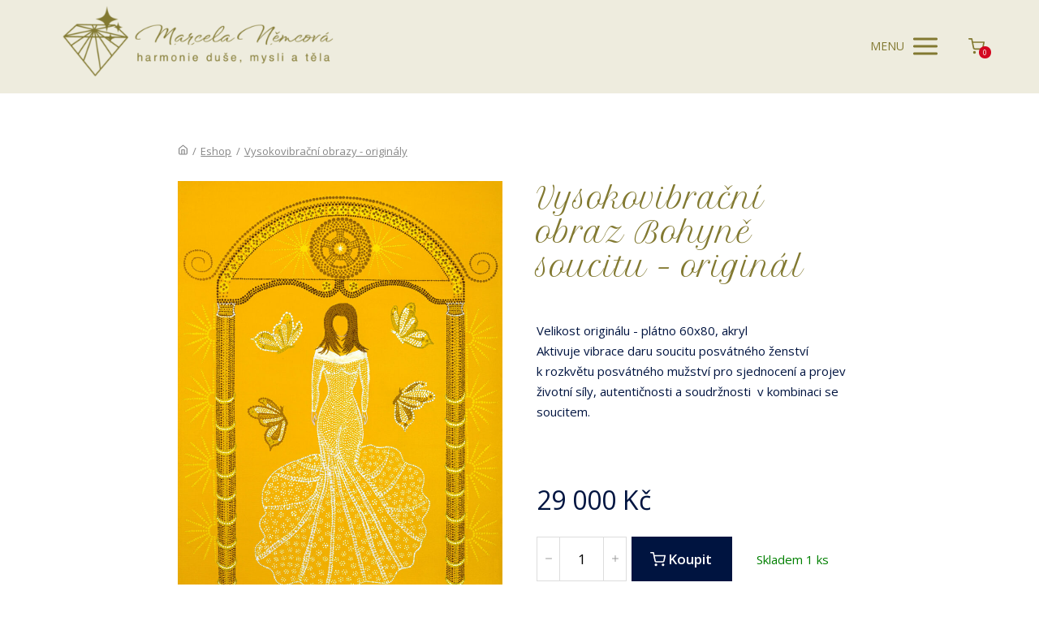

--- FILE ---
content_type: text/html; charset=UTF-8
request_url: https://marcelanemcova.cz/produkty/vysokovibracni-obraz-bohyne-soucitu-original/
body_size: 16129
content:
<!DOCTYPE html>
<html lang="cs">
	<head>
		<meta charset="UTF-8"/>
		<meta http-equiv="X-UA-Compatible" content="IE=edge"/>
		<meta name="viewport" content="width=device-width, initial-scale=1">
		<title>Vysokovibrační obraz Bohyně soucitu &#8211; originál | Bc. Marcela Němcová</title>

		<meta name='robots' content='max-image-preview:large' />
<link rel="alternate" type="application/rss+xml" title="Bc. Marcela Němcová &raquo; RSS komentářů pro Vysokovibrační obraz Bohyně soucitu &#8211; originál" href="https://marcelanemcova.cz/produkty/vysokovibracni-obraz-bohyne-soucitu-original/feed/" />
<style id='wp-emoji-styles-inline-css' type='text/css'>

	img.wp-smiley, img.emoji {
		display: inline !important;
		border: none !important;
		box-shadow: none !important;
		height: 1em !important;
		width: 1em !important;
		margin: 0 0.07em !important;
		vertical-align: -0.1em !important;
		background: none !important;
		padding: 0 !important;
	}
/*# sourceURL=wp-emoji-styles-inline-css */
</style>
<link rel='stylesheet' id='funnels_content_css-css' href='https://marcelanemcova.cz/wp-content/themes/mioweb3/modules/funnels/css/content.css?ver=1768960825' type='text/css' media='all' />
<link rel='stylesheet' id='ve-content-style-css' href='https://marcelanemcova.cz/wp-content/themes/mioweb3/style.css?ver=1768960825' type='text/css' media='all' />
<link rel='stylesheet' id='mwsShop-css' href='https://marcelanemcova.cz/wp-content/themes/mioweb3/modules/shop/templates/shop.css?ver=1768960825' type='text/css' media='all' />
<script type="text/javascript" src="https://marcelanemcova.cz/wp-includes/js/jquery/jquery.min.js?ver=3.7.1" id="jquery-core-js"></script>
<script type="text/javascript" src="https://marcelanemcova.cz/wp-includes/js/jquery/jquery-migrate.min.js?ver=3.4.1" id="jquery-migrate-js"></script>
<link rel='shortlink' href='https://marcelanemcova.cz/?p=4846' />
<link rel="icon" type="image/png" href="https://marcelanemcova.cz/wp-content/uploads/2024/12/WhatsApp-Image-2024-12-20-at-15.57.58.jpeg"><link rel="apple-touch-icon" href="https://marcelanemcova.cz/wp-content/uploads/2024/12/WhatsApp-Image-2024-12-20-at-15.57.58.jpeg"><meta name="description" content="Velikost originálu - plátno 60x80, akrylAktivuje vibrace daru soucitu posvátného ženství k rozkvětu posvátného mužství pro&nbsp;sjednocení a projev životní síly, autentičnosti a soudržnosti  v kombinaci se soucitem." /><meta property="og:title" content="Vysokovibrační obraz Bohyně soucitu &#8211; originál  "/><meta property="og:image" content="https://marcelanemcova.cz/wp-content/uploads/2021/10/LI-60x80-Z62_7045_3.jpg"/><meta property="og:url" content="https://marcelanemcova.cz/produkty/vysokovibracni-obraz-bohyne-soucitu-original/"/><meta property="og:site_name" content="Bc. Marcela Němcová"/><meta property="og:locale" content="cs_CZ"/><script type="text/javascript">
		var ajaxurl = "/wp-admin/admin-ajax.php";
		var locale = "cs_CZ";
		var template_directory_uri = "https://marcelanemcova.cz/wp-content/themes/mioweb3";
		</script><link id="mw_gf_Noto_Sans" href="https://fonts.googleapis.com/css?family=Noto+Sans:400,700&subset=latin,latin-ext&display=swap" rel="stylesheet" type="text/css"><link id="mw_gf_Open_Sans" href="https://fonts.googleapis.com/css?family=Open+Sans:400,600,700&subset=latin,latin-ext&display=swap" rel="stylesheet" type="text/css"><link id="mw_gf_WindSong" href="https://fonts.googleapis.com/css?family=WindSong:400&subset=latin,latin-ext&display=swap" rel="stylesheet" type="text/css"><link id="mw_gf_Petit_Formal_Script" href="https://fonts.googleapis.com/css?family=Petit+Formal+Script:400&subset=latin,latin-ext&display=swap" rel="stylesheet" type="text/css"><style></style><style>.mw_head_primary_button.ve_content_button_size_custom{font-size:18px;}#header{background: rgba(235, 233, 217, 0.85);border-bottom: 0px solid #eeeeee;}#site_title{font-size: 38px;font-family: 'WindSong';color: #827931;font-weight: 400;}#site_title img{max-width:370px;}.mw_header .menu > li > a{font-size: 16px;}.header_nav_container nav .menu > li > a, .mw_header_icons a, .mw_close_header_search{color:#827931;}.menu_style_h3 .menu > li:after, .menu_style_h4 .menu > li:after{color:#827931;}#mobile_nav{color:#827931;}#mobile_nav svg{fill:#827931;}.mw_to_cart svg{fill:#827931;}.header_nav_container .sub-menu{background-color:#001440;}.menu_style_h6 .menu,.menu_style_h6 .mw_header_right_menu,.menu_style_h7 .header_nav_fullwidth_container,.menu_style_h6 #mobile_nav,.menu_style_h7 #mobile_nav{background-color:#121212;}.mw_to_cart:hover svg{fill:#001440;}.menu_style_h1 .menu > li.current-menu-item a, .menu_style_h1 .menu > li.current-page-ancestor > a, .menu_style_h3 .menu > li.current-menu-item a, .menu_style_h3 .menu > li.current-page-ancestor > a, .menu_style_h4 .menu > li.current-menu-item a, .menu_style_h4 .menu > li.current-page-ancestor > a, .menu_style_h8 .menu > li.current-menu-item a, .menu_style_h9 .menu > li.current-menu-item a, .mw_header_icons a:hover, .mw_header_search_container .mw_close_header_search:hover, .menu_style_h1 .menu > li:hover > a, .menu_style_h3 .menu > li:hover > a, .menu_style_h4 .menu > li:hover > a, .menu_style_h8 .menu > li:hover > a, .menu_style_h9 .menu > li:hover > a{color:#001440;}.menu_style_h2 li span{background-color:#001440;}#mobile_nav:hover{color:#001440;}#mobile_nav:hover svg{fill:#001440;}.menu_style_h5 .menu > li:hover > a, .menu_style_h5 .menu > li.current-menu-item > a, .menu_style_h5 .menu > li.current-page-ancestor > a, .menu_style_h5 .menu > li.current_page_parent > a, .menu_style_h5 .menu > li:hover > a:before{background-color:#001440;}.menu_style_h5 .sub-menu{background-color:#001440;}.menu_style_h6 .menu > li:hover > a, .menu_style_h6 .menu > li.current-menu-item > a, .menu_style_h6 .menu > li.current-page-ancestor > a, .menu_style_h6 .menu > li.current_page_parent > a, .menu_style_h7 .menu > li:hover > a, .menu_style_h7 .menu > li.current-menu-item > a, .menu_style_h7 .menu > li.current-page-ancestor > a, .menu_style_h7 .menu > li.current_page_parent > a{background-color:#001440;}.menu_style_h6 .sub-menu, .menu_style_h7 .sub-menu{background-color:#001440;}.mw_header_icons{font-size:20px;}#header_in{padding-top:0px;padding-bottom:0px;}body:not(.page_with_transparent_header) .row_height_full{min-height:calc(100vh - 114.711px);}.page_with_transparent_header .visual_content_main:not(.mw_transparent_header_padding) > .row:first-child .row_fix_width, .page_with_transparent_header .visual_content_main:not(.mw_transparent_header_padding) .mw_page_builder_content > .row:nth-child(2) .row_fix_width{padding-top:94.711px;}.page_with_transparent_header .visual_content_main:not(.mw_transparent_header_padding) > .row:first-child .miocarousel .row_fix_width, .page_with_transparent_header .visual_content_main:not(.mw_transparent_header_padding) .mw_page_builder_content > .row:nth-child(2) .miocarousel .row_fix_width{padding-top:124.711px;}.page_with_transparent_header #wrapper > .empty_content, .page_with_transparent_header .mw_transparent_header_padding{padding-top:114.711px;}#header_in.fix_width, div.ve-header-type2 .header_nav_container{max-width:90%;}#header .mw_search_form{background:#eeeeee;}#footer .footer_end{background: rgba(245, 245, 245, 1);font-size: 15px;color: #7a7a7a;}#row_0.row_text_custom{}#row_0{background: rgba(255, 255, 255, 1);}#row_0.row_padding_custom{}#element_0_0_0 .in_element_content{}#element_0_0_0 .element_text_style_2{background:rgba(232,232,232,1);}#row_1.row_text_custom{}#row_1{background: rgba(235, 233, 217, 1);}#row_1.row_padding_custom{padding-top:50px;padding-bottom:50px;}#element_1_0_0 > .element_content{}#element_1_0_0 .ve_title{font-size: 35px;color: #2b3482;line-height: 1.2;}#element_1_0_1 > .element_content{--element-max-width:800px;--element-bottom-padding:50px;padding-top:0px;}#element_1_0_1 .bullet_icon{margin-top:0px;font-size:20px;background-color:#827931;}#element_1_0_1 .mw_element_bullets li{margin-bottom:20px;}#element_1_0_1 .bullet_text{color: #4a4515;}#element_1_0_1 .bullet_text_title{font-size: 19px;color: #001440;}#element_1_0_1 .bullet_icon svg{width:20px;height:20px;}#element_1_0_2 > .element_content{}#element_1_0_2 .in_element_content{color: #827931;}#element_1_0_2 .element_text_style_2{background:rgba(232,232,232,1);}#element_1_0_3 > .element_content{}#element_1_0_3 .ve_content_button.ve_content_button_size_custom{font-size:18px;}.ve_content_button_style_basic{color:#ffffff;background: rgba(0, 20, 64, 1);-moz-border-radius: 0px;-webkit-border-radius: 0px;-khtml-border-radius: 0px;border-radius: 0px;padding: calc(1.1em - 0px) 1.8em calc(1.1em - 0px) 1.8em;}.ve_content_button_style_basic .ve_button_subtext{}.ve_content_button_style_basic:hover{color:#ffffff;background: #001033;}.ve_content_button_style_inverse{font-family: 'Noto Sans';font-weight: 400;color:#827931;background: rgba(0, 20, 64, 1);-moz-border-radius: 0px;-webkit-border-radius: 0px;-khtml-border-radius: 0px;border-radius: 0px;border-color:#ffffff;padding: calc(1.1em - 2px) 1.8em calc(1.1em - 2px) 1.8em;}.ve_content_button_style_inverse .ve_button_subtext{}.ve_content_button_style_inverse:hover{color:#827931;background: rgba(235, 30, 71, 1);border-color:#eb1e47;}.ve_content_button_style_1{color:#ffffff;background: rgba(0, 20, 64, 1);-moz-border-radius: 0px;-webkit-border-radius: 0px;-khtml-border-radius: 0px;border-radius: 0px;padding: calc(1.1em - 0px) 1.8em calc(1.1em - 0px) 1.8em;}.ve_content_button_style_1 .ve_button_subtext{}.ve_content_button_style_1:hover{color:#ffffff;background: #001033;}.ve_content_button_style_2{color:#001440;background: rgba(112, 103, 54, 1);-moz-border-radius: 0px;-webkit-border-radius: 0px;-khtml-border-radius: 0px;border-radius: 0px;padding: calc(1.1em - 1px) 1.8em calc(1.1em - 1px) 1.8em;}.ve_content_button_style_2 .ve_button_subtext{}.ve_content_button_style_2:hover{color:#001440;background: #5a522b;}.ve_content_button_style_3{color:#ffffff;background: rgba(0, 20, 64, 1);-moz-border-radius: 0px;-webkit-border-radius: 0px;-khtml-border-radius: 0px;border-radius: 0px;padding: calc(1.1em - 0px) 1.8em calc(1.1em - 0px) 1.8em;}.ve_content_button_style_3 .ve_button_subtext{}.ve_content_button_style_4{color:#ffffff;background: rgba(0, 20, 64, 1);-moz-border-radius: 0px;-webkit-border-radius: 0px;-khtml-border-radius: 0px;border-radius: 0px;padding: calc(1.1em - 0px) 1.8em calc(1.1em - 0px) 1.8em;}.ve_content_button_style_4 .ve_button_subtext{}.ve_content_button_style_5{color:#ffffff;background: rgba(0, 20, 64, 1);-moz-border-radius: 0px;-webkit-border-radius: 0px;-khtml-border-radius: 0px;border-radius: 0px;padding: calc(1.1em - 0px) 1.8em calc(1.1em - 0px) 1.8em;}.ve_content_button_style_5 .ve_button_subtext{}.ve_content_button_style_6{font-family: 'Open Sans';font-weight: 400;color:#ffffff;background: rgba(0, 20, 64, 1);-moz-border-radius: 0px;-webkit-border-radius: 0px;-khtml-border-radius: 0px;border-radius: 0px;padding: calc(1.1em - 0px) 1.8em calc(1.1em - 0px) 1.8em;}.ve_content_button_style_6 .ve_button_subtext{}.ve_content_button_style_7{font-family: 'Open Sans';font-weight: 400;color:#ffffff;background: rgba(0, 20, 64, 1);-moz-border-radius: 0px;-webkit-border-radius: 0px;-khtml-border-radius: 0px;border-radius: 0px;padding: calc(1.1em - 0px) 1.8em calc(1.1em - 0px) 1.8em;}.ve_content_button_style_7 .ve_button_subtext{}.ve_content_button_style_8{font-family: 'Open Sans';font-weight: 400;color:#ffffff;background: rgba(0, 20, 64, 1);-moz-border-radius: 0px;-webkit-border-radius: 0px;-khtml-border-radius: 0px;border-radius: 0px;padding: calc(1.1em - 0px) 1.8em calc(1.1em - 0px) 1.8em;}.ve_content_button_style_8 .ve_button_subtext{}.ve_content_button_style_9{color:#ffffff;background: rgba(0, 20, 64, 1);-moz-border-radius: 0px;-webkit-border-radius: 0px;-khtml-border-radius: 0px;border-radius: 0px;padding: calc(1.1em - 0px) 1.8em calc(1.1em - 0px) 1.8em;}.ve_content_button_style_9 .ve_button_subtext{}.ve_content_button_style_9:hover{color:#ffffff;background: #001033;}.ve_content_button_style_10{color:#ffffff;background: rgba(130, 121, 49, 1);-moz-border-radius: 9999px;-webkit-border-radius: 9999px;-khtml-border-radius: 9999px;border-radius: 9999px;padding: calc(1em - 0px) 2.0em calc(1em - 0px) 2.0em;}.ve_content_button_style_10 .ve_button_subtext{}.ve_content_button_style_10:hover{color:#ffffff;background: #9c913b;border-color:#1f1f1f;}.ve_content_button_style_11{color:#ffffff;background: rgba(0, 20, 64, 1);-moz-border-radius: 9999px;-webkit-border-radius: 9999px;-khtml-border-radius: 9999px;border-radius: 9999px;padding: calc(1em - 0px) 2.0em calc(1em - 0px) 2.0em;}.ve_content_button_style_11 .ve_button_subtext{}.ve_content_button_style_11:hover{color:#ffffff;background: #00184d;border-color:#1f1f1f;}:root{--shop-color:#001440;--shop-color-hover:#00123a;}a.mws_product_title:hover,.mws_top_panel .mw_vertical_menu li a:hover,.mws_top_panel .mw_vertical_menu li a.mws_category_item_current,.mws_shipping_payment_detail,a.mws_shipping_payment_detail:hover,.mws_shop_order_content h2 span.point{color:#001440;}.eshop_color_background,.add_tocart_button,.remove_fromcart_button,.mws_shop_order_content .mw_checkbox:checked,.mws_shop_order_content .mw_radio_button:checked::after,.mws_cart_navigation:after{background-color:#001440;}a.eshop_color_background:hover, .add_tocart_button:hover, .mws_dropdown:hover .mws_dropdown_button, .mws_dropdown.mws_dropdown_opened .mws_dropdown_button{background-color:#00123a;}.eshop_color_svg_hover:hover svg{fill:#001440;}.mws_product_variant_selector_type_lists .mws_product_variant_item.selected, .mws_product_variant_selector_type_images .mws_product_variant_item.selected, .mws_shop_order_content h2 span.point, .mws_shop_order_content .mw_checkbox:checked, .mws_shop_order_content .mw_radio_button:checked, .mws_form_quick .mw_checkbox:checked, .mws_form_quick .mw_radio_button:checked{border-color:#001440;}.mws_single_product_container .mw_tabs{--mw-tab-active-color:#001440;}.mws_cart_step_item_a span.arrow{border-left:8px solid #001440;}.mws_shop_content .mws_product_list h3{font-size: 25px;color: #2b3482;}.mws_shop_content .mws_product_list .mws_price_vatincluded{color: #c90a30;}body{background-color:#ffffff;font-size: 15px;font-family: 'Open Sans';color: #001440;font-weight: 400;}.row_text_auto.light_color{color:#001440;}.row_text_default{color:#001440;}.row .light_color{color:#001440;}.row .text_default{color:#001440;}a{color:#000000;}.row_text_auto.light_color a:not(.ve_content_button){color:#000000;}.row_text_default a:not(.ve_content_button){color:#000000;}.row .ve_content_block.text_default a:not(.ve_content_button){color:#000000;}a:not(.ve_content_button):hover{color:#000000;}.row_text_auto.light_color a:not(.ve_content_button):hover{color:#000000;}.row_text_default a:not(.ve_content_button):hover{color:#000000;}.row .ve_content_block.text_default a:not(.ve_content_button):hover{color:#000000;}.row_text_auto.dark_color{color:#ffffff;}.row_text_invers{color:#ffffff;}.row .text_invers{color:#ffffff;}.row .dark_color:not(.text_default){color:#ffffff;}.blog_entry_content .dark_color:not(.text_default){color:#ffffff;}.row_text_auto.dark_color a:not(.ve_content_button){color:#ffffff;}.row .dark_color:not(.text_default) a:not(.ve_content_button){color:#ffffff;}.row_text_invers a:not(.ve_content_button){color:#ffffff;}.row .ve_content_block.text_invers a:not(.ve_content_button){color:#ffffff;}.row .light_color a:not(.ve_content_button){color:#000000;}.row .light_color a:not(.ve_content_button):hover{color:#000000;}.title_element_container,.mw_element_items_style_4 .mw_element_item:not(.dark_color) .title_element_container,.mw_element_items_style_7 .mw_element_item:not(.dark_color) .title_element_container,.in_features_element_4 .mw_feature:not(.dark_color) .title_element_container,.in_element_image_text_2 .el_it_text:not(.dark_color) .title_element_container,.in_element_image_text_3 .el_it_text:not(.dark_color) .title_element_container,.entry_content h1,.entry_content h2,.entry_content h3,.entry_content h4,.entry_content h5,.entry_content h6{font-family:Petit Formal Script;font-weight:400;line-height:1.2;color:#827931;}.subtitle_element_container,.mw_element_items_style_4 .mw_element_item:not(.dark_color) .subtitle_element_container,.mw_element_items_style_7 .mw_element_item:not(.dark_color) .subtitle_element_container,.in_features_element_4 .mw_feature:not(.dark_color) .subtitle_element_container,.in_element_image_text_2 .el_it_text:not(.dark_color) .subtitle_element_container,.in_element_image_text_3 .el_it_text:not(.dark_color) .subtitle_element_container{font-family:Open Sans;font-weight:600;color:#001440;}.entry_content h1{}.entry_content h2{}.entry_content h3{}.entry_content h4{}.entry_content h5{}.entry_content h6{}.row_fix_width,.fix_width,.fixed_width_content .visual_content_main,.row_fixed,.fixed_width_page .visual_content_main,.fixed_width_page header,.fixed_width_page footer,.fixed_narrow_width_page #wrapper,#blog-container,.ve-header-type2 .header_nav_container{max-width:970px;}.body_background_container{background-image: url(https://marcelanemcova.cz/wp-content/uploads/2022/11/IMG_1618-1024x1024.jpg);background-position: 50% 50%;background-repeat: no-repeat;}@media screen and (max-width: 969px) {#row_0.row_padding_custom{}#row_1.row_padding_custom{}#element_1_0_0 > .element_content{padding-top:0px;}#element_1_0_0 .ve_title{}#element_1_0_1 > .element_content{padding-top:0px;}#element_1_0_2 > .element_content{padding-top:0px;}#element_1_0_2 .in_element_content{}#element_1_0_3 > .element_content{padding-top:0px;}}@media screen and (max-width: 767px) {#row_0.row_padding_custom{}#row_1.row_padding_custom{}#element_1_0_0 > .element_content{padding-top:0px;}#element_1_0_0 .ve_title{}#element_1_0_1 > .element_content{padding-top:0px;}#element_1_0_2 > .element_content{padding-top:0px;}#element_1_0_2 .in_element_content{}#element_1_0_3 > .element_content{padding-top:0px;}}</style><!-- Facebook Pixel Code -->
<script>
  !function(f,b,e,v,n,t,s)
  {if(f.fbq)return;n=f.fbq=function(){n.callMethod?
  n.callMethod.apply(n,arguments):n.queue.push(arguments)};
  if(!f._fbq)f._fbq=n;n.push=n;n.loaded=!0;n.version='2.0';
  n.queue=[];t=b.createElement(e);t.async=!0;
  t.src=v;s=b.getElementsByTagName(e)[0];
  s.parentNode.insertBefore(t,s)}(window, document,'script',
  'https://connect.facebook.net/en_US/fbevents.js');
  fbq('init', '222511349173967');
  fbq('track', 'PageView');
</script>
<noscript><img height="1" width="1" style="display:none"
  src="https://www.facebook.com/tr?id=222511349173967&ev=PageView&noscript=1"
/></noscript>
<!-- End Facebook Pixel Code --><!-- Global site tag (gtag.js) - Google Analytics -->
<script async src="https://www.googletagmanager.com/gtag/js?id=UA-164927524-1"></script>
<script>
  window.dataLayer = window.dataLayer || [];
  function gtag(){dataLayer.push(arguments);}
  gtag('js', new Date());

  gtag('config', 'UA-164927524-1');
</script><!-- Google tag (gtag.js) -->
<script async src="https://www.googletagmanager.com/gtag/js?id=G-VKPXV52HLB"></script>
<script>
  window.dataLayer = window.dataLayer || [];
  function gtag(){dataLayer.push(arguments);}
  gtag('js', new Date());

  gtag('config', 'G-VKPXV52HLB');
</script><!-- Google tag (gtag.js) -->
<script async src="https://www.googletagmanager.com/gtag/js?id=AW-16803828861">
</script>
<script>
  window.dataLayer = window.dataLayer || [];
  function gtag(){dataLayer.push(arguments);}
  gtag('js', new Date());

  gtag('config', 'AW-16803828861');
</script><style type="text/css">.recentcomments a{display:inline !important;padding:0 !important;margin:0 !important;}</style>	<style id='global-styles-inline-css' type='text/css'>
:root{--wp--preset--aspect-ratio--square: 1;--wp--preset--aspect-ratio--4-3: 4/3;--wp--preset--aspect-ratio--3-4: 3/4;--wp--preset--aspect-ratio--3-2: 3/2;--wp--preset--aspect-ratio--2-3: 2/3;--wp--preset--aspect-ratio--16-9: 16/9;--wp--preset--aspect-ratio--9-16: 9/16;--wp--preset--color--black: #000000;--wp--preset--color--cyan-bluish-gray: #abb8c3;--wp--preset--color--white: #ffffff;--wp--preset--color--pale-pink: #f78da7;--wp--preset--color--vivid-red: #cf2e2e;--wp--preset--color--luminous-vivid-orange: #ff6900;--wp--preset--color--luminous-vivid-amber: #fcb900;--wp--preset--color--light-green-cyan: #7bdcb5;--wp--preset--color--vivid-green-cyan: #00d084;--wp--preset--color--pale-cyan-blue: #8ed1fc;--wp--preset--color--vivid-cyan-blue: #0693e3;--wp--preset--color--vivid-purple: #9b51e0;--wp--preset--gradient--vivid-cyan-blue-to-vivid-purple: linear-gradient(135deg,rgb(6,147,227) 0%,rgb(155,81,224) 100%);--wp--preset--gradient--light-green-cyan-to-vivid-green-cyan: linear-gradient(135deg,rgb(122,220,180) 0%,rgb(0,208,130) 100%);--wp--preset--gradient--luminous-vivid-amber-to-luminous-vivid-orange: linear-gradient(135deg,rgb(252,185,0) 0%,rgb(255,105,0) 100%);--wp--preset--gradient--luminous-vivid-orange-to-vivid-red: linear-gradient(135deg,rgb(255,105,0) 0%,rgb(207,46,46) 100%);--wp--preset--gradient--very-light-gray-to-cyan-bluish-gray: linear-gradient(135deg,rgb(238,238,238) 0%,rgb(169,184,195) 100%);--wp--preset--gradient--cool-to-warm-spectrum: linear-gradient(135deg,rgb(74,234,220) 0%,rgb(151,120,209) 20%,rgb(207,42,186) 40%,rgb(238,44,130) 60%,rgb(251,105,98) 80%,rgb(254,248,76) 100%);--wp--preset--gradient--blush-light-purple: linear-gradient(135deg,rgb(255,206,236) 0%,rgb(152,150,240) 100%);--wp--preset--gradient--blush-bordeaux: linear-gradient(135deg,rgb(254,205,165) 0%,rgb(254,45,45) 50%,rgb(107,0,62) 100%);--wp--preset--gradient--luminous-dusk: linear-gradient(135deg,rgb(255,203,112) 0%,rgb(199,81,192) 50%,rgb(65,88,208) 100%);--wp--preset--gradient--pale-ocean: linear-gradient(135deg,rgb(255,245,203) 0%,rgb(182,227,212) 50%,rgb(51,167,181) 100%);--wp--preset--gradient--electric-grass: linear-gradient(135deg,rgb(202,248,128) 0%,rgb(113,206,126) 100%);--wp--preset--gradient--midnight: linear-gradient(135deg,rgb(2,3,129) 0%,rgb(40,116,252) 100%);--wp--preset--font-size--small: 13px;--wp--preset--font-size--medium: 20px;--wp--preset--font-size--large: 36px;--wp--preset--font-size--x-large: 42px;--wp--preset--spacing--20: 0.44rem;--wp--preset--spacing--30: 0.67rem;--wp--preset--spacing--40: 1rem;--wp--preset--spacing--50: 1.5rem;--wp--preset--spacing--60: 2.25rem;--wp--preset--spacing--70: 3.38rem;--wp--preset--spacing--80: 5.06rem;--wp--preset--shadow--natural: 6px 6px 9px rgba(0, 0, 0, 0.2);--wp--preset--shadow--deep: 12px 12px 50px rgba(0, 0, 0, 0.4);--wp--preset--shadow--sharp: 6px 6px 0px rgba(0, 0, 0, 0.2);--wp--preset--shadow--outlined: 6px 6px 0px -3px rgb(255, 255, 255), 6px 6px rgb(0, 0, 0);--wp--preset--shadow--crisp: 6px 6px 0px rgb(0, 0, 0);}:where(.is-layout-flex){gap: 0.5em;}:where(.is-layout-grid){gap: 0.5em;}body .is-layout-flex{display: flex;}.is-layout-flex{flex-wrap: wrap;align-items: center;}.is-layout-flex > :is(*, div){margin: 0;}body .is-layout-grid{display: grid;}.is-layout-grid > :is(*, div){margin: 0;}:where(.wp-block-columns.is-layout-flex){gap: 2em;}:where(.wp-block-columns.is-layout-grid){gap: 2em;}:where(.wp-block-post-template.is-layout-flex){gap: 1.25em;}:where(.wp-block-post-template.is-layout-grid){gap: 1.25em;}.has-black-color{color: var(--wp--preset--color--black) !important;}.has-cyan-bluish-gray-color{color: var(--wp--preset--color--cyan-bluish-gray) !important;}.has-white-color{color: var(--wp--preset--color--white) !important;}.has-pale-pink-color{color: var(--wp--preset--color--pale-pink) !important;}.has-vivid-red-color{color: var(--wp--preset--color--vivid-red) !important;}.has-luminous-vivid-orange-color{color: var(--wp--preset--color--luminous-vivid-orange) !important;}.has-luminous-vivid-amber-color{color: var(--wp--preset--color--luminous-vivid-amber) !important;}.has-light-green-cyan-color{color: var(--wp--preset--color--light-green-cyan) !important;}.has-vivid-green-cyan-color{color: var(--wp--preset--color--vivid-green-cyan) !important;}.has-pale-cyan-blue-color{color: var(--wp--preset--color--pale-cyan-blue) !important;}.has-vivid-cyan-blue-color{color: var(--wp--preset--color--vivid-cyan-blue) !important;}.has-vivid-purple-color{color: var(--wp--preset--color--vivid-purple) !important;}.has-black-background-color{background-color: var(--wp--preset--color--black) !important;}.has-cyan-bluish-gray-background-color{background-color: var(--wp--preset--color--cyan-bluish-gray) !important;}.has-white-background-color{background-color: var(--wp--preset--color--white) !important;}.has-pale-pink-background-color{background-color: var(--wp--preset--color--pale-pink) !important;}.has-vivid-red-background-color{background-color: var(--wp--preset--color--vivid-red) !important;}.has-luminous-vivid-orange-background-color{background-color: var(--wp--preset--color--luminous-vivid-orange) !important;}.has-luminous-vivid-amber-background-color{background-color: var(--wp--preset--color--luminous-vivid-amber) !important;}.has-light-green-cyan-background-color{background-color: var(--wp--preset--color--light-green-cyan) !important;}.has-vivid-green-cyan-background-color{background-color: var(--wp--preset--color--vivid-green-cyan) !important;}.has-pale-cyan-blue-background-color{background-color: var(--wp--preset--color--pale-cyan-blue) !important;}.has-vivid-cyan-blue-background-color{background-color: var(--wp--preset--color--vivid-cyan-blue) !important;}.has-vivid-purple-background-color{background-color: var(--wp--preset--color--vivid-purple) !important;}.has-black-border-color{border-color: var(--wp--preset--color--black) !important;}.has-cyan-bluish-gray-border-color{border-color: var(--wp--preset--color--cyan-bluish-gray) !important;}.has-white-border-color{border-color: var(--wp--preset--color--white) !important;}.has-pale-pink-border-color{border-color: var(--wp--preset--color--pale-pink) !important;}.has-vivid-red-border-color{border-color: var(--wp--preset--color--vivid-red) !important;}.has-luminous-vivid-orange-border-color{border-color: var(--wp--preset--color--luminous-vivid-orange) !important;}.has-luminous-vivid-amber-border-color{border-color: var(--wp--preset--color--luminous-vivid-amber) !important;}.has-light-green-cyan-border-color{border-color: var(--wp--preset--color--light-green-cyan) !important;}.has-vivid-green-cyan-border-color{border-color: var(--wp--preset--color--vivid-green-cyan) !important;}.has-pale-cyan-blue-border-color{border-color: var(--wp--preset--color--pale-cyan-blue) !important;}.has-vivid-cyan-blue-border-color{border-color: var(--wp--preset--color--vivid-cyan-blue) !important;}.has-vivid-purple-border-color{border-color: var(--wp--preset--color--vivid-purple) !important;}.has-vivid-cyan-blue-to-vivid-purple-gradient-background{background: var(--wp--preset--gradient--vivid-cyan-blue-to-vivid-purple) !important;}.has-light-green-cyan-to-vivid-green-cyan-gradient-background{background: var(--wp--preset--gradient--light-green-cyan-to-vivid-green-cyan) !important;}.has-luminous-vivid-amber-to-luminous-vivid-orange-gradient-background{background: var(--wp--preset--gradient--luminous-vivid-amber-to-luminous-vivid-orange) !important;}.has-luminous-vivid-orange-to-vivid-red-gradient-background{background: var(--wp--preset--gradient--luminous-vivid-orange-to-vivid-red) !important;}.has-very-light-gray-to-cyan-bluish-gray-gradient-background{background: var(--wp--preset--gradient--very-light-gray-to-cyan-bluish-gray) !important;}.has-cool-to-warm-spectrum-gradient-background{background: var(--wp--preset--gradient--cool-to-warm-spectrum) !important;}.has-blush-light-purple-gradient-background{background: var(--wp--preset--gradient--blush-light-purple) !important;}.has-blush-bordeaux-gradient-background{background: var(--wp--preset--gradient--blush-bordeaux) !important;}.has-luminous-dusk-gradient-background{background: var(--wp--preset--gradient--luminous-dusk) !important;}.has-pale-ocean-gradient-background{background: var(--wp--preset--gradient--pale-ocean) !important;}.has-electric-grass-gradient-background{background: var(--wp--preset--gradient--electric-grass) !important;}.has-midnight-gradient-background{background: var(--wp--preset--gradient--midnight) !important;}.has-small-font-size{font-size: var(--wp--preset--font-size--small) !important;}.has-medium-font-size{font-size: var(--wp--preset--font-size--medium) !important;}.has-large-font-size{font-size: var(--wp--preset--font-size--large) !important;}.has-x-large-font-size{font-size: var(--wp--preset--font-size--x-large) !important;}
/*# sourceURL=global-styles-inline-css */
</style>
<link rel='stylesheet' id='ve_miocarousel_style-css' href='https://marcelanemcova.cz/wp-content/themes/mioweb3/library/visualeditor/includes/miocarousel/miocarousel.css?ver=1768960825' type='text/css' media='all' />
</head>
<body class="wp-singular mwproduct-template-default single single-mwproduct postid-4846 wp-theme-mioweb3 ve_list_style desktop_view page_with_transparent_header eshop_page eshop_cart_header mws_content_fixed">
<div id="wrapper">
<div id="fb-root"></div><script async defer crossorigin="anonymous" src="https://connect.facebook.net/cs_CZ/sdk.js#xfbml=1&version=v19.0&autoLogAppEvents=1"></script><header><div id="header" class="mw_header ve-header-type1 menu_style_h1 menu_active_color_dark menu_submenu_bg_dark header_menu_align_right mw_transparent_header"><div class="header_background_container background_container "><div class="background_overlay"></div></div><div id="header_in" class="fix_width">		<a href="https://marcelanemcova.cz/eshop/" id="site_title" title="Bc. Marcela Němcová">
		<img width="461" height="128" src="https://marcelanemcova.cz/wp-content/uploads/2021/11/logo-marcela-nemcova-461x128.png" class="" alt="Bc. Marcela Němcová" sizes="(min-width: 370px) 370px, (min-width:767px) 100vw, (min-width:370px) 370px, 90vw" decoding="async" fetchpriority="high" srcset="https://marcelanemcova.cz/wp-content/uploads/2021/11/logo-marcela-nemcova-461x128.png 461w, https://marcelanemcova.cz/wp-content/uploads/2021/11/logo-marcela-nemcova-300x83.png 300w, https://marcelanemcova.cz/wp-content/uploads/2021/11/logo-marcela-nemcova-768x213.png 768w, https://marcelanemcova.cz/wp-content/uploads/2021/11/logo-marcela-nemcova-970x269.png 970w, https://marcelanemcova.cz/wp-content/uploads/2021/11/logo-marcela-nemcova-297x82.png 297w, https://marcelanemcova.cz/wp-content/uploads/2021/11/logo-marcela-nemcova-213x59.png 213w, https://marcelanemcova.cz/wp-content/uploads/2021/11/logo-marcela-nemcova-171x47.png 171w, https://marcelanemcova.cz/wp-content/uploads/2021/11/logo-marcela-nemcova.png 987w" />		</a>
				<a href="#" id="mobile_nav">
			<div class="mobile_nav_inner">
				<span>MENU</span>
				<svg version="1.1" xmlns="http://www.w3.org/2000/svg"  width="24" height="24" viewBox="0 0 24 24"><path d="M21 11h-18c-0.6 0-1 0.4-1 1s0.4 1 1 1h18c0.6 0 1-0.4 1-1s-0.4-1-1-1z"/><path d="M3 7h18c0.6 0 1-0.4 1-1s-0.4-1-1-1h-18c-0.6 0-1 0.4-1 1s0.4 1 1 1z"/><path d="M21 17h-18c-0.6 0-1 0.4-1 1s0.4 1 1 1h18c0.6 0 1-0.4 1-1s-0.4-1-1-1z"/></svg>			</div>
		</a>
		<div class="header_nav_container"><nav><div id="mobile_nav_close"><svg version="1.1" xmlns="http://www.w3.org/2000/svg"  width="24" height="24" viewBox="0 0 24 24"><path d="M13.4 12l5.3-5.3c0.4-0.4 0.4-1 0-1.4s-1-0.4-1.4 0l-5.3 5.3-5.3-5.3c-0.4-0.4-1-0.4-1.4 0s-0.4 1 0 1.4l5.3 5.3-5.3 5.3c-0.4 0.4-0.4 1 0 1.4 0.2 0.2 0.4 0.3 0.7 0.3s0.5-0.1 0.7-0.3l5.3-5.3 5.3 5.3c0.2 0.2 0.5 0.3 0.7 0.3s0.5-0.1 0.7-0.3c0.4-0.4 0.4-1 0-1.4l-5.3-5.3z"/></svg></div><div class="mw_header_menu_container"><div class="mw_header_menu_wrap"><ul id="menu-nove-menu-11-2021" class="menu"><li id="menu-item-4969" class="menu-item menu-item-type-post_type menu-item-object-page menu-item-home menu-item-4969"><a href="https://marcelanemcova.cz/">Kompletní nabídka</a><span></span></li>
<li id="menu-item-5151" class="menu-item menu-item-type-custom menu-item-object-custom menu-item-5151"><a href="https://marcelanemcova.cz/eshop/">E-shop</a><span></span></li>
<li id="menu-item-4976" class="menu-item menu-item-type-post_type menu-item-object-page menu-item-4976"><a href="https://marcelanemcova.cz/blog/">Blog &#8211; příspěvky, poselství</a><span></span></li>
<li id="menu-item-4981" class="menu-item menu-item-type-post_type menu-item-object-page menu-item-has-children menu-item-4981"><a href="https://marcelanemcova.cz/sluzby-pro-vas/">Služby</a><span></span>
<ul class="sub-menu">
	<li id="menu-item-4982" class="menu-item menu-item-type-post_type menu-item-object-page menu-item-has-children menu-item-4982"><a href="https://marcelanemcova.cz/osobni-harmonizacni-sezeni/">Terapeutické služby, konzultace</a><span></span>
	<ul class="sub-menu">
		<li id="menu-item-14139" class="menu-item menu-item-type-post_type menu-item-object-page menu-item-14139"><a href="https://marcelanemcova.cz/kniha/ucebnice-vyssiho-vedomi-i-marcela-nemcova-pdf/">E-kniha Učebnice vyššího vědomí</a><span></span></li>
		<li id="menu-item-5147" class="menu-item menu-item-type-post_type menu-item-object-page menu-item-5147"><a href="https://marcelanemcova.cz/kniha/">E-kniha Jak mám žít? Dvojplamen v&nbsp;realitě</a><span></span></li>
	</ul>
</li>
</ul>
</li>
<li id="menu-item-4986" class="menu-item menu-item-type-post_type menu-item-object-page menu-item-4986"><a href="https://marcelanemcova.cz/muj-pribeh-2/">O mně</a><span></span></li>
<li id="menu-item-4987" class="menu-item menu-item-type-post_type menu-item-object-page menu-item-4987"><a href="https://marcelanemcova.cz/kontakty-01-2020/">Kontakt</a><span></span></li>
</ul></div><div class="mw_header_right_menu"><div class="mw_header_buttons_container"><a class="mw_head_primary_button ve_content_button_type_1 ve_content_button_style_11 ve_content_button_size_small ve_content_button ve_content_button_center"  href="https://marcelanemcova.cz/prihlaseni/" ><div><span class="ve_but_text">Přihlášení</span></div></a></div></div></div></nav></div>			<div id="mw_header_cart">
				<a class="mw_to_cart"
				   href="https://marcelanemcova.cz/kosik/"><svg version="1.1" xmlns="http://www.w3.org/2000/svg"  width="24" height="24" viewBox="0 0 24 24"><path d="M11 21c0 1.105-0.895 2-2 2s-2-0.895-2-2c0-1.105 0.895-2 2-2s2 0.895 2 2z"/><path d="M22 21c0 1.105-0.895 2-2 2s-2-0.895-2-2c0-1.105 0.895-2 2-2s2 0.895 2 2z"/><path d="M23.8 5.4c-0.2-0.3-0.5-0.4-0.8-0.4h-16.2l-0.8-4.2c-0.1-0.5-0.5-0.8-1-0.8h-4c-0.6 0-1 0.4-1 1s0.4 1 1 1h3.2l0.8 4.2c0 0 0 0.1 0 0.1l1.7 8.3c0.3 1.4 1.5 2.4 2.9 2.4 0 0 0 0 0.1 0h9.7c1.5 0 2.7-1 3-2.4l1.6-8.4c0-0.3 0-0.6-0.2-0.8zM20.4 14.2c-0.1 0.5-0.5 0.8-1 0.8h-9.7c-0.5 0-0.9-0.3-1-0.8l-1.5-7.2h14.6l-1.4 7.2z"/></svg>					<span class="mws_cart_items_count">0</span></a>
				<div
					class="mws_header_cart_hover mws_header_cart_hover_empty">
			<div class="mws_header_empty">Košík je prázdný</div><table></table><div class="mws_header_cart_footer"><a class="ve_content_button ve_content_button_1 eshop_color_background" href="https://marcelanemcova.cz/kosik/">Do košíku</a></div>				</div>
			</div>
			</div></div></header><div class="mws_shop_container mws_single_product_container mw_transparent_header_padding">
	<div class="mws_shop_content row_fix_width">
		<div class="mws_product_breadcrumbs">
	<ul class="mw_breadcrumbs in_element_content"><li class=" mw_breadcrumb_item_home"><a href="https://marcelanemcova.cz/eshop/" title="Domovská stránka"><svg version="1.1" xmlns="http://www.w3.org/2000/svg"  width="24" height="24" viewBox="0 0 24 24"><path d="M21.6 8.2l-9-7c-0.4-0.3-0.9-0.3-1.2 0l-9 7c-0.3 0.2-0.4 0.5-0.4 0.8v11c0 1.7 1.3 3 3 3h14c1.7 0 3-1.3 3-3v-11c0-0.3-0.1-0.6-0.4-0.8zM14 21h-4v-8h4v8zM20 20c0 0.6-0.4 1-1 1h-3v-9c0-0.6-0.4-1-1-1h-6c-0.6 0-1 0.4-1 1v9h-3c-0.6 0-1-0.4-1-1v-10.5l8-6.2 8 6.2v10.5z"/></svg></a></li><li class="mw_breadcrumb_separator"> / </li><li class="mw_breadcrumb_item mw_breadcrumb_item_eshop_home"><a href="https://marcelanemcova.cz/eshop/" title="Eshop">Eshop</a></li><li class="mw_breadcrumb_separator"> / </li><li class="mw_breadcrumb_item mw_breadcrumb_item_category_26"><a href="https://marcelanemcova.cz/kategorie-produktu/vysokovibracni-obrazy-originaly/" title="Vysokovibrační obrazy - originály">Vysokovibrační obrazy - originály</a></li></ul></div>
<div class="mws_product mws_single_product mws_add_to_cart_container mws_product-4846">
	<div class="mws_thumb col col-2">
		<div class="mws_product_main_image">
		<a href="https://marcelanemcova.cz/wp-content/uploads/2021/10/LI-60x80-Z62_7045_3-768x1024.jpg" class="thumb open_lightbox responsive_image" rel="mws_product_gallery"><img width="768" height="1024" src="https://marcelanemcova.cz/wp-content/uploads/2021/10/LI-60x80-Z62_7045_3-768x1024.jpg" class="" alt="" sizes="(min-width: 970px) 485px, (min-width:767px) 50vw, 90vw" loading="lazy" decoding="async" srcset="https://marcelanemcova.cz/wp-content/uploads/2021/10/LI-60x80-Z62_7045_3-768x1024.jpg 768w, https://marcelanemcova.cz/wp-content/uploads/2021/10/LI-60x80-Z62_7045_3-225x300.jpg 225w, https://marcelanemcova.cz/wp-content/uploads/2021/10/LI-60x80-Z62_7045_3-1152x1536.jpg 1152w, https://marcelanemcova.cz/wp-content/uploads/2021/10/LI-60x80-Z62_7045_3-970x1293.jpg 970w, https://marcelanemcova.cz/wp-content/uploads/2021/10/LI-60x80-Z62_7045_3-461x615.jpg 461w, https://marcelanemcova.cz/wp-content/uploads/2021/10/LI-60x80-Z62_7045_3-297x396.jpg 297w, https://marcelanemcova.cz/wp-content/uploads/2021/10/LI-60x80-Z62_7045_3-213x284.jpg 213w, https://marcelanemcova.cz/wp-content/uploads/2021/10/LI-60x80-Z62_7045_3-171x228.jpg 171w, https://marcelanemcova.cz/wp-content/uploads/2021/10/LI-60x80-Z62_7045_3.jpg 1500w" /></a>		</div>
		<div class="mws_product_sale">
					</div>
			</div>
	<div class="col col-2">
		<h1 class="mws_product_title title_element_container">Vysokovibrační obraz Bohyně soucitu &#8211; originál</h1>			<p class="mws_product_excerpt">
			<br>Velikost originálu - plátno 60x80, akryl</br>Aktivuje vibrace daru soucitu posvátného ženství k rozkvětu posvátného mužství pro sjednocení a projev životní síly, autentičnosti a soudržnosti  v kombinaci se soucitem.			</p>
					<div class="mws_product_socials">
				<div class="fb-like" data-href="https://marcelanemcova.cz/produkty/vysokovibracni-obraz-bohyne-soucitu-original/" data-layout="button_count" data-action="like"
					 data-show-faces="false" data-share="true"></div>
			</div>
		
		<div class="mws_product_price">
			<span class="mws_price_vatincluded"><span class="num">29&nbsp;000</span>&nbsp;Kč</span>		</div>
		<div class="mws_product_tocart">
			<div class="mws_add_to_cart_part mws_add_to_cart_container"><div class="mws_product_count_field mws_buy_count"><a class="remove" href="#"><svg version="1.1" xmlns="http://www.w3.org/2000/svg"  width="24" height="24" viewBox="0 0 24 24"><path d="M19 11h-14c-0.6 0-1 0.4-1 1s0.4 1 1 1h14c0.6 0 1-0.4 1-1s-0.4-1-1-1z"/></svg></a><input autocomplete="off" data-max-count="999999999" type="text" name="count" value="1"/><a class="add" href="#"><svg version="1.1" xmlns="http://www.w3.org/2000/svg"  width="24" height="24" viewBox="0 0 24 24"><path d="M19 11h-6v-6c0-0.6-0.4-1-1-1s-1 0.4-1 1v6h-6c-0.6 0-1 0.4-1 1s0.4 1 1 1h6v6c0 0.6 0.4 1 1 1s1-0.4 1-1v-6h6c0.6 0 1-0.4 1-1s-0.4-1-1-1z"/></svg></a></div><a href="#" class="add_tocart_button ve_content_button ve_content_button_icon ve_content_button_1 shop-action"title="Vložit zboží do košíku"data-operation="mws_cart_add"data-product="4846"data-count="input"data-backurl="marcelanemcova.cz/produkty/vysokovibracni-obraz-bohyne-soucitu-original/"data-operation="mws_cart_add"><span class="ve_but_icon"><svg version="1.1" xmlns="http://www.w3.org/2000/svg"  width="24" height="24" viewBox="0 0 24 24"><path d="M11 21c0 1.105-0.895 2-2 2s-2-0.895-2-2c0-1.105 0.895-2 2-2s2 0.895 2 2z"/><path d="M22 21c0 1.105-0.895 2-2 2s-2-0.895-2-2c0-1.105 0.895-2 2-2s2 0.895 2 2z"/><path d="M23.8 5.4c-0.2-0.3-0.5-0.4-0.8-0.4h-16.2l-0.8-4.2c-0.1-0.5-0.5-0.8-1-0.8h-4c-0.6 0-1 0.4-1 1s0.4 1 1 1h3.2l0.8 4.2c0 0 0 0.1 0 0.1l1.7 8.3c0.3 1.4 1.5 2.4 2.9 2.4 0 0 0 0 0.1 0h9.7c1.5 0 2.7-1 3-2.4l1.6-8.4c0-0.3 0-0.6-0.2-0.8zM20.4 14.2c-0.1 0.5-0.5 0.8-1 0.8h-9.7c-0.5 0-0.9-0.3-1-0.8l-1.5-7.2h14.6l-1.4 7.2z"/></svg></span><span class="ve_but_loading_icon"><svg version="1.1" xmlns="http://www.w3.org/2000/svg" xmlns:xlink="http://www.w3.org/1999/xlink" x="0px" y="0px" width="40px" height="40px" viewBox="0 0 40 40" xml:space="preserve"><path opacity="0.2" fill="currentColor" d="M20.201,5.169c-8.254,0-14.946,6.692-14.946,14.946c0,8.255,6.692,14.946,14.946,14.946 s14.946-6.691,14.946-14.946C35.146,11.861,28.455,5.169,20.201,5.169z M20.201,31.749c-6.425,0-11.634-5.208-11.634-11.634 c0-6.425,5.209-11.634,11.634-11.634c6.425,0,11.633,5.209,11.633,11.634C31.834,26.541,26.626,31.749,20.201,31.749z"/><path fill="currentColor" d="M26.013,10.047l1.654-2.866c-2.198-1.272-4.743-2.012-7.466-2.012h0v3.312h0 C22.32,8.481,24.301,9.057,26.013,10.047z"><animateTransform attributeType="xml" attributeName="transform" type="rotate" from="0 20 20" to="360 20 20" dur="0.5s" repeatCount="indefinite"/></path></svg></span><span class="ve_but_text">Koupit</span></a></div><div class="mws_product_availability mws_available mws_available_instock">Skladem 1 ks</div>		</div>

		<div class="mws_product_detail_link">
		<a href="#" class="mws_shipping_payment_detail" data-product ="4846"
		>Možnosti doručení a platby </a>
		</div>	</div>


	<div class="cms_clear"></div>
</div>
		<div class="mws_product_tabs mw_tabs_container mw_tabs_style_3">
						<ul class="mw_tabs mw_tabs_mw_product_4846" data-tabs="tab">
				<li class="active"><a href="#description" data-group="mw_product_4846">Popis</a></li><li ><a href="#discusion" data-group="mw_product_4846">Diskuse</a></li>			</ul>

			<ul>
									<li class="mw_tab mw_tab_description active">
					<div class="visual_content  "><div id="row_0" class="row row_full row_content row_basic ve_valign_top row_height_default row_padding_custom row_text_auto light_color" ><div class="row_background_container background_container "><div class="background_overlay"></div></div><div class="row_fix_width"><div class="col col-one col-first col-last"><div  id="element_0_0_0"  class="element_container text_element_container "><div  class="element_content "><div class="in_element_content entry_content ve_content_text ve_text ve_text_style_1 element_text_size_medium element_text_style_1 element_text_li" ><h1>Co vám vysoké vibrace tohoto díla přinášejí?</h1>
<p>Vibrace důvěry v sebe a své jedinečné schopnosti, soulad a vnitřní motivaci žít v harmonii a lásce. Otevírá váš vnitřní klenot soucitu.</p>
<p>Aktivuje vibrace daru soucitu posvátného ženství k rozkvětu posvátného mužství pro&nbsp;sjednocení a projev životní síly, autentičnosti a soudržnosti  v kombinaci se soucitem. </p>
<p>Bohyně léčitelka a ochránkyně soucitu je symbolem vnitřního ohně, osobní síly, důvěry, úcty, rovnováhy a sounáležitosti. </p>
</div></div></div></div></div></div><div id="row_1" class="row row_full row_content row_basic ve_valign_top row_height_default row_padding_big row_text_auto light_color" ><div class="row_background_container background_container "><div class="background_overlay"></div></div><div class="row_fix_width"><div class="col col-one col_1_0 col-first col-last"><div  id="element_1_0_0"  class="element_container title_element_container "><div  class="element_content element_align_center"><div class="ve_title ve_title_style_1"><p style="text-align: center;"><strong>Energetické obrazy vznikají na&nbsp;mé vlastní transformační cestě,</strong><strong> formou vhledů a vnitřních vizí.</strong></p>
</div><div class="cms_clear"></div></div></div><div  id="element_1_0_1"  class="element_container bullets_element_container "><div  class="element_content element_align_center"><ul class="in_element_content mw_element_bullets mw_element_bullets_2 dark_bullet_color"><li class="mw_bullet_item mw_bullet_item_1 mw_bullet_item_wtitle"><div class="bullet_icon"><svg version="1.1" xmlns="http://www.w3.org/2000/svg"  width="32" height="32" viewBox="0 0 32 32"><path d="M8 4 V28 L26 16 z"/></svg></div><div class="bullet_text"><div  class="bullet_text_title subtitle_element_container">Energetické obrazy jsou jazykem a zprávou světla.</div><div  class="bullet_text_text">
</div></div></li><li class="mw_bullet_item mw_bullet_item_2 mw_bullet_item_wtitle"><div class="bullet_icon"><svg version="1.1" xmlns="http://www.w3.org/2000/svg"  width="32" height="32" viewBox="0 0 32 32"><path d="M8 4 V28 L26 16 z"/></svg></div><div class="bullet_text"><div  class="bullet_text_title subtitle_element_container">Přinášejí vám informaci vyjádřenou vibrací, pro&nbsp;aktivaci vyšších frekvencí vědomí i ve vašich domovech.</div></div></li><li class="mw_bullet_item mw_bullet_item_3 mw_bullet_item_wtitle"><div class="bullet_icon"><svg version="1.1" xmlns="http://www.w3.org/2000/svg"  width="32" height="32" viewBox="0 0 32 32"><path d="M8 4 V28 L26 16 z"/></svg></div><div class="bullet_text"><div  class="bullet_text_title subtitle_element_container">DÁREK pro&nbsp;Vás: E-kniha DVOJPLAMEN v&nbsp;realitě v&nbsp;hodnotě 330 kč, kterou obdržíte po&nbsp;zaplacení objednávky.</div></div></li></ul></div></div><div  id="element_1_0_2"  class="element_container text_element_container "><div  class="element_content element_align_center"><div class="in_element_content entry_content ve_content_text ve_text ve_text_style_1 element_text_size_medium element_text_style_1 element_text_li" ><p style="text-align: center;"><strong>Uvedené ceny jsou včetně autorského poplatku.</strong></p>
</div></div></div><div  id="element_1_0_3"  class="element_container pay_button_element_container "><div  class="element_content element_align_center"><a class="shop-action ve_content_button_type_1 ve_content_button_style_8 ve_cb_hover_scale ve_content_button_size_medium ve_content_button ve_content_button_center ve_content_button_icon ve_content_button_icon_left"  href="#" data-operation="mws_cart_add" data-product="4846" data-count="1" data-allow-discount="0" data-allow-simplified="0" data-backurl="marcelanemcova.cz/produkty/vysokovibracni-obraz-bohyne-soucitu-original/" data-thanks-page="" data-tag-id="element_1_0_3_buy_form"><span class="ve_but_icon"><svg version="1.1" xmlns="http://www.w3.org/2000/svg"  width="24" height="24" viewBox="0 0 24 24"><path d="M11 21c0 1.105-0.895 2-2 2s-2-0.895-2-2c0-1.105 0.895-2 2-2s2 0.895 2 2z"/><path d="M22 21c0 1.105-0.895 2-2 2s-2-0.895-2-2c0-1.105 0.895-2 2-2s2 0.895 2 2z"/><path d="M23.8 5.4c-0.2-0.3-0.5-0.4-0.8-0.4h-16.2l-0.8-4.2c-0.1-0.5-0.5-0.8-1-0.8h-4c-0.6 0-1 0.4-1 1s0.4 1 1 1h3.2l0.8 4.2c0 0 0 0.1 0 0.1l1.7 8.3c0.3 1.4 1.5 2.4 2.9 2.4 0 0 0 0 0.1 0h9.7c1.5 0 2.7-1 3-2.4l1.6-8.4c0-0.3 0-0.6-0.2-0.8zM20.4 14.2c-0.1 0.5-0.5 0.8-1 0.8h-9.7c-0.5 0-0.9-0.3-1-0.8l-1.5-7.2h14.6l-1.4 7.2z"/></svg></span><span class="ve_but_loading_icon"><svg version="1.1" xmlns="http://www.w3.org/2000/svg" xmlns:xlink="http://www.w3.org/1999/xlink" x="0px" y="0px" width="40px" height="40px" viewBox="0 0 40 40" xml:space="preserve"><path opacity="0.2" fill="currentColor" d="M20.201,5.169c-8.254,0-14.946,6.692-14.946,14.946c0,8.255,6.692,14.946,14.946,14.946 s14.946-6.691,14.946-14.946C35.146,11.861,28.455,5.169,20.201,5.169z M20.201,31.749c-6.425,0-11.634-5.208-11.634-11.634 c0-6.425,5.209-11.634,11.634-11.634c6.425,0,11.633,5.209,11.633,11.634C31.834,26.541,26.626,31.749,20.201,31.749z"/><path fill="currentColor" d="M26.013,10.047l1.654-2.866c-2.198-1.272-4.743-2.012-7.466-2.012h0v3.312h0 C22.32,8.481,24.301,9.057,26.013,10.047z"><animateTransform attributeType="xml" attributeName="transform" type="rotate" from="0 20 20" to="360 20 20" dur="0.5s" repeatCount="indefinite"/></path></svg></span><div><span class="ve_but_text">Objednat originál</span></div></a><div class="cms_clear"></div></div></div></div></div></div></div>					</li>

					
					<li class="mw_tab mw_tab_discusion">
					<div class="element_comment_1 blog_comments"><div id="comments" class="comments">

	
		<div id="respond" class="comment-respond">
		<h3 id="reply-title" class="comment-reply-title">Přidat komentář <small><a rel="nofollow" id="cancel-comment-reply-link" href="/produkty/vysokovibracni-obraz-bohyne-soucitu-original/#respond" style="display:none;">Zrušit odpověď</a></small></h3><form action="https://marcelanemcova.cz/wp-comments-post.php" method="post" id="commentform" class="comment-form"><p class="comment-notes"><span id="email-notes">Vaše e-mailová adresa nebude zveřejněna.</span> <span class="required-field-message">Vyžadované informace jsou označeny <span class="required">*</span></span></p><p class="comment-form-comment"><label for="comment">Komentář <span class="required">*</span></label> <textarea autocomplete="new-password"  id="b9d99ce39a"  name="b9d99ce39a"   cols="45" rows="8" maxlength="65525" required="required"></textarea><textarea id="comment" aria-label="hp-comment" aria-hidden="true" name="comment" autocomplete="new-password" style="padding:0 !important;clip:rect(1px, 1px, 1px, 1px) !important;position:absolute !important;white-space:nowrap !important;height:1px !important;width:1px !important;overflow:hidden !important;" tabindex="-1"></textarea><script data-noptimize>document.getElementById("comment").setAttribute( "id", "a07aa9b6d45ff294f5f65b9092abe5c9" );document.getElementById("b9d99ce39a").setAttribute( "id", "comment" );</script></p><p class="comment-form-author"><label for="author">Jméno <span class="required">*</span></label> <input id="author" name="author" type="text" value="" size="30" maxlength="245" autocomplete="name" required="required" /></p>
<p class="comment-form-email"><label for="email">E-mail <span class="required">*</span></label> <input id="email" name="email" type="text" value="" size="30" maxlength="100" aria-describedby="email-notes" autocomplete="email" required="required" /></p>
<p class="comment-form-url"><label for="url">Webová stránka</label> <input id="url" name="url" type="text" value="" size="30" maxlength="200" autocomplete="url" /></p>
<p class="comment-form-cookies-consent"><input id="wp-comment-cookies-consent" name="wp-comment-cookies-consent" type="checkbox" value="yes" /> <label for="wp-comment-cookies-consent">Uložit do prohlížeče jméno, e-mail a webovou stránku pro budoucí komentáře.</label></p>
<div class="mw_field_consent mw_field_gdpr_accept "><input type="hidden" value="Vaše osobní údaje budou použity pouze pro účely zpracování tohoto komentáře." name="mw_gdpr_consent" class="" required="required" /><span>Vaše osobní údaje budou použity pouze pro účely zpracování tohoto komentáře.</span> <a href="https://marcelanemcova.cz/ochrana-osobnich-udaju/" target="_blank">Zásady zpracování osobních údajů</a></div><p class="form-submit"><input name="submit" type="submit" id="submit" class="ve_content_button ve_content_button_style_x" value="Vložit komentář" /> <input type='hidden' name='comment_post_ID' value='4846' id='comment_post_ID' />
<input type='hidden' name='comment_parent' id='comment_parent' value='0' />
</p></form>	</div><!-- #respond -->
	
</div>
</div>					</li>

								</ul>
		</div>

		<div class="mws_similar_products_container"><h2 class="mws_product_detail_title">Podobné zboží</h2><div class="mws_product_list mws_product_list_pre1"><div class="in_element_content mw_element_items  mw_element_items_style_3 mw_element_rows_b miocarousel miocarousel_fade cols cols-3 miocarousel_dark"  data-duration="2500" data-speed="1000" data-animation="fade" data-autoplay="0" data-indicators="1"><div class="miocarousel-inner"><div class="miocarousel_slides "><div class="slide mw_element_row active"><div class="col col-3 mw_element_item  mws_available mws_available_instock valign_between mw_element_item_0" ><div class="mw_element_item_image_container mws_thumb"><a href="https://marcelanemcova.cz/produkty/vysokovibracni-obraz-vibrace-noveho-veku-original/"    class="responsive_image mw_element_item_image_link"><div class="mw_image_ratio mw_image_ratio_34"><img width="768" height="614" src="https://marcelanemcova.cz/wp-content/uploads/2021/04/Z06_6682-768x614.jpg" class="" alt="XVI. Vibrace nového věku , dokončený 23.4.2021" sizes="(min-width: 970px) 539px, (min-width:767px) 56vw, 150vw" loading="lazy" decoding="async" srcset="https://marcelanemcova.cz/wp-content/uploads/2021/04/Z06_6682-768x614.jpg 768w, https://marcelanemcova.cz/wp-content/uploads/2021/04/Z06_6682-300x240.jpg 300w, https://marcelanemcova.cz/wp-content/uploads/2021/04/Z06_6682-1024x819.jpg 1024w, https://marcelanemcova.cz/wp-content/uploads/2021/04/Z06_6682-1536x1229.jpg 1536w, https://marcelanemcova.cz/wp-content/uploads/2021/04/Z06_6682-970x776.jpg 970w, https://marcelanemcova.cz/wp-content/uploads/2021/04/Z06_6682-461x369.jpg 461w, https://marcelanemcova.cz/wp-content/uploads/2021/04/Z06_6682-297x238.jpg 297w, https://marcelanemcova.cz/wp-content/uploads/2021/04/Z06_6682-213x170.jpg 213w, https://marcelanemcova.cz/wp-content/uploads/2021/04/Z06_6682-171x137.jpg 171w, https://marcelanemcova.cz/wp-content/uploads/2021/04/Z06_6682.jpg 2000w" /></div></a><div class="mws_product_sale"></div></div><div class="mw_element_item_content ve_center"><div class="mw_element_item_content_in"><div class="mw_element_item_title"><h3 class="title_element_container"><a href="https://marcelanemcova.cz/produkty/vysokovibracni-obraz-vibrace-noveho-veku-original/"  >Vysokovibrační obraz Vibrace nového věku - originál</a></h3></div><div  class="mw_element_item_description">Velikost originálu - plátno 80X100, akryl VSTUP DO VYŠŠÍ DIMENZE NOVÉHO VĚKU. Je to vibrační návrat “domů”. Všichni máte možnost&hellip;</div></div><div class="mws_product_footer"><div class="mws_product_price"><span class="mws_price_vatincluded text_element_container"><span class="num">100&nbsp;000</span>&nbsp;Kč</span></div><div class="mws_product_button"><div class="mws_add_to_cart_part mws_add_to_cart_container"><div class="mws_product_count_field mws_buy_count"><a class="remove" href="#"><svg version="1.1" xmlns="http://www.w3.org/2000/svg"  width="24" height="24" viewBox="0 0 24 24"><path d="M19 11h-14c-0.6 0-1 0.4-1 1s0.4 1 1 1h14c0.6 0 1-0.4 1-1s-0.4-1-1-1z"/></svg></a><input autocomplete="off" data-max-count="999999999" type="text" name="count" value="1"/><a class="add" href="#"><svg version="1.1" xmlns="http://www.w3.org/2000/svg"  width="24" height="24" viewBox="0 0 24 24"><path d="M19 11h-6v-6c0-0.6-0.4-1-1-1s-1 0.4-1 1v6h-6c-0.6 0-1 0.4-1 1s0.4 1 1 1h6v6c0 0.6 0.4 1 1 1s1-0.4 1-1v-6h6c0.6 0 1-0.4 1-1s-0.4-1-1-1z"/></svg></a></div><a href="#" class="add_tocart_button ve_content_button ve_content_button_icon ve_content_button_1 shop-action"title="Vložit zboží do košíku"data-operation="mws_cart_add"data-product="4820"data-count="input"data-backurl="marcelanemcova.cz/produkty/vysokovibracni-obraz-bohyne-soucitu-original/"data-operation="mws_cart_add"><span class="ve_but_icon"><svg version="1.1" xmlns="http://www.w3.org/2000/svg"  width="24" height="24" viewBox="0 0 24 24"><path d="M11 21c0 1.105-0.895 2-2 2s-2-0.895-2-2c0-1.105 0.895-2 2-2s2 0.895 2 2z"/><path d="M22 21c0 1.105-0.895 2-2 2s-2-0.895-2-2c0-1.105 0.895-2 2-2s2 0.895 2 2z"/><path d="M23.8 5.4c-0.2-0.3-0.5-0.4-0.8-0.4h-16.2l-0.8-4.2c-0.1-0.5-0.5-0.8-1-0.8h-4c-0.6 0-1 0.4-1 1s0.4 1 1 1h3.2l0.8 4.2c0 0 0 0.1 0 0.1l1.7 8.3c0.3 1.4 1.5 2.4 2.9 2.4 0 0 0 0 0.1 0h9.7c1.5 0 2.7-1 3-2.4l1.6-8.4c0-0.3 0-0.6-0.2-0.8zM20.4 14.2c-0.1 0.5-0.5 0.8-1 0.8h-9.7c-0.5 0-0.9-0.3-1-0.8l-1.5-7.2h14.6l-1.4 7.2z"/></svg></span><span class="ve_but_loading_icon"><svg version="1.1" xmlns="http://www.w3.org/2000/svg" xmlns:xlink="http://www.w3.org/1999/xlink" x="0px" y="0px" width="40px" height="40px" viewBox="0 0 40 40" xml:space="preserve"><path opacity="0.2" fill="currentColor" d="M20.201,5.169c-8.254,0-14.946,6.692-14.946,14.946c0,8.255,6.692,14.946,14.946,14.946 s14.946-6.691,14.946-14.946C35.146,11.861,28.455,5.169,20.201,5.169z M20.201,31.749c-6.425,0-11.634-5.208-11.634-11.634 c0-6.425,5.209-11.634,11.634-11.634c6.425,0,11.633,5.209,11.633,11.634C31.834,26.541,26.626,31.749,20.201,31.749z"/><path fill="currentColor" d="M26.013,10.047l1.654-2.866c-2.198-1.272-4.743-2.012-7.466-2.012h0v3.312h0 C22.32,8.481,24.301,9.057,26.013,10.047z"><animateTransform attributeType="xml" attributeName="transform" type="rotate" from="0 20 20" to="360 20 20" dur="0.5s" repeatCount="indefinite"/></path></svg></span><span class="ve_but_text">Koupit</span></a></div></div></div></div></div><div class="col col-3 mw_element_item  mws_product_not_available mws_unavailable mws_unavailable_disabled valign_between mw_element_item_1" ><div class="mw_element_item_image_container mws_thumb"><a href="https://marcelanemcova.cz/produkty/vysokovibracni-obraz-bohyne-posvatneho-zenstvi-original/"    class="responsive_image mw_element_item_image_link"><div class="mw_image_ratio mw_image_ratio_34"><img width="461" height="461" src="https://marcelanemcova.cz/wp-content/uploads/2020/02/cervenaB100x100DSC79661-461x461.jpg" class="" alt="" sizes="(min-width: 970px) 324px, (min-width:767px) 34vw, 90vw" loading="lazy" decoding="async" srcset="https://marcelanemcova.cz/wp-content/uploads/2020/02/cervenaB100x100DSC79661-461x461.jpg 461w, https://marcelanemcova.cz/wp-content/uploads/2020/02/cervenaB100x100DSC79661-300x300.jpg 300w, https://marcelanemcova.cz/wp-content/uploads/2020/02/cervenaB100x100DSC79661-1024x1024.jpg 1024w, https://marcelanemcova.cz/wp-content/uploads/2020/02/cervenaB100x100DSC79661-150x150.jpg 150w, https://marcelanemcova.cz/wp-content/uploads/2020/02/cervenaB100x100DSC79661-768x768.jpg 768w, https://marcelanemcova.cz/wp-content/uploads/2020/02/cervenaB100x100DSC79661-1536x1536.jpg 1536w, https://marcelanemcova.cz/wp-content/uploads/2020/02/cervenaB100x100DSC79661-970x970.jpg 970w, https://marcelanemcova.cz/wp-content/uploads/2020/02/cervenaB100x100DSC79661-297x297.jpg 297w, https://marcelanemcova.cz/wp-content/uploads/2020/02/cervenaB100x100DSC79661-213x213.jpg 213w, https://marcelanemcova.cz/wp-content/uploads/2020/02/cervenaB100x100DSC79661-171x171.jpg 171w, https://marcelanemcova.cz/wp-content/uploads/2020/02/cervenaB100x100DSC79661-260x260.jpg 260w, https://marcelanemcova.cz/wp-content/uploads/2020/02/cervenaB100x100DSC79661-e1582673921715.jpg 2000w" /></div></a><div class="mws_product_sale"></div></div><div class="mw_element_item_content ve_center"><div class="mw_element_item_content_in"><div class="mw_element_item_title"><h3 class="title_element_container"><a href="https://marcelanemcova.cz/produkty/vysokovibracni-obraz-bohyne-posvatneho-zenstvi-original/"  >Vysokovibrační obraz Bohyně posvátného ženství - originál</a></h3></div><div  class="mw_element_item_description">PRODÁNO. Velikost originálu - plátno 100x100, akryl Vaše vnitřní bohyně vám říká: "Přicházím v plné velkoleposti ke všem ženám k probuzení posvátnosti&hellip;</div></div><div class="mws_product_footer mws_product_footer_nobut"><div class="mws_product_price"><span class="mws_price_vatincluded"><span class="num">39&nbsp;000</span>&nbsp;Kč</span></div></div></div></div><div class="col col-3 mw_element_item  mws_available mws_available_instock valign_between mw_element_item_2" ><div class="mw_element_item_image_container mws_thumb"><a href="https://marcelanemcova.cz/produkty/vysokovibracni-obraz-bohyne-tvorivosti-original/"    class="responsive_image mw_element_item_image_link"><div class="mw_image_ratio mw_image_ratio_34"><img width="461" height="615" src="https://marcelanemcova.cz/wp-content/uploads/2021/03/J-60x80-Z06_1040-461x615.jpg" class="" alt="" sizes="(min-width: 970px) 324px, (min-width:767px) 34vw, 90vw" loading="lazy" decoding="async" srcset="https://marcelanemcova.cz/wp-content/uploads/2021/03/J-60x80-Z06_1040-461x615.jpg 461w, https://marcelanemcova.cz/wp-content/uploads/2021/03/J-60x80-Z06_1040-225x300.jpg 225w, https://marcelanemcova.cz/wp-content/uploads/2021/03/J-60x80-Z06_1040-768x1024.jpg 768w, https://marcelanemcova.cz/wp-content/uploads/2021/03/J-60x80-Z06_1040-1152x1536.jpg 1152w, https://marcelanemcova.cz/wp-content/uploads/2021/03/J-60x80-Z06_1040-970x1293.jpg 970w, https://marcelanemcova.cz/wp-content/uploads/2021/03/J-60x80-Z06_1040-297x396.jpg 297w, https://marcelanemcova.cz/wp-content/uploads/2021/03/J-60x80-Z06_1040-213x284.jpg 213w, https://marcelanemcova.cz/wp-content/uploads/2021/03/J-60x80-Z06_1040-171x228.jpg 171w, https://marcelanemcova.cz/wp-content/uploads/2021/03/J-60x80-Z06_1040.jpg 1500w" /></div></a><div class="mws_product_sale"></div></div><div class="mw_element_item_content ve_center"><div class="mw_element_item_content_in"><div class="mw_element_item_title"><h3 class="title_element_container"><a href="https://marcelanemcova.cz/produkty/vysokovibracni-obraz-bohyne-tvorivosti-original/"  >Vysokovibrační obraz Bohyně tvořivosti – originál</a></h3></div><div  class="mw_element_item_description">Velikost originálu - plátno 60x80, akryl Co vám vysoké vibrace tohoto díla přinášejí? Přinášejí aktivaci božské tvořivosti k vyjádření duše&hellip;</div></div><div class="mws_product_footer"><div class="mws_product_price"><span class="mws_price_vatincluded text_element_container"><span class="num">29&nbsp;000</span>&nbsp;Kč</span></div><div class="mws_product_button"><div class="mws_add_to_cart_part mws_add_to_cart_container"><div class="mws_product_count_field mws_buy_count"><a class="remove" href="#"><svg version="1.1" xmlns="http://www.w3.org/2000/svg"  width="24" height="24" viewBox="0 0 24 24"><path d="M19 11h-14c-0.6 0-1 0.4-1 1s0.4 1 1 1h14c0.6 0 1-0.4 1-1s-0.4-1-1-1z"/></svg></a><input autocomplete="off" data-max-count="999999999" type="text" name="count" value="1"/><a class="add" href="#"><svg version="1.1" xmlns="http://www.w3.org/2000/svg"  width="24" height="24" viewBox="0 0 24 24"><path d="M19 11h-6v-6c0-0.6-0.4-1-1-1s-1 0.4-1 1v6h-6c-0.6 0-1 0.4-1 1s0.4 1 1 1h6v6c0 0.6 0.4 1 1 1s1-0.4 1-1v-6h6c0.6 0 1-0.4 1-1s-0.4-1-1-1z"/></svg></a></div><a href="#" class="add_tocart_button ve_content_button ve_content_button_icon ve_content_button_1 shop-action"title="Vložit zboží do košíku"data-operation="mws_cart_add"data-product="4855"data-count="input"data-backurl="marcelanemcova.cz/produkty/vysokovibracni-obraz-bohyne-soucitu-original/"data-operation="mws_cart_add"><span class="ve_but_icon"><svg version="1.1" xmlns="http://www.w3.org/2000/svg"  width="24" height="24" viewBox="0 0 24 24"><path d="M11 21c0 1.105-0.895 2-2 2s-2-0.895-2-2c0-1.105 0.895-2 2-2s2 0.895 2 2z"/><path d="M22 21c0 1.105-0.895 2-2 2s-2-0.895-2-2c0-1.105 0.895-2 2-2s2 0.895 2 2z"/><path d="M23.8 5.4c-0.2-0.3-0.5-0.4-0.8-0.4h-16.2l-0.8-4.2c-0.1-0.5-0.5-0.8-1-0.8h-4c-0.6 0-1 0.4-1 1s0.4 1 1 1h3.2l0.8 4.2c0 0 0 0.1 0 0.1l1.7 8.3c0.3 1.4 1.5 2.4 2.9 2.4 0 0 0 0 0.1 0h9.7c1.5 0 2.7-1 3-2.4l1.6-8.4c0-0.3 0-0.6-0.2-0.8zM20.4 14.2c-0.1 0.5-0.5 0.8-1 0.8h-9.7c-0.5 0-0.9-0.3-1-0.8l-1.5-7.2h14.6l-1.4 7.2z"/></svg></span><span class="ve_but_loading_icon"><svg version="1.1" xmlns="http://www.w3.org/2000/svg" xmlns:xlink="http://www.w3.org/1999/xlink" x="0px" y="0px" width="40px" height="40px" viewBox="0 0 40 40" xml:space="preserve"><path opacity="0.2" fill="currentColor" d="M20.201,5.169c-8.254,0-14.946,6.692-14.946,14.946c0,8.255,6.692,14.946,14.946,14.946 s14.946-6.691,14.946-14.946C35.146,11.861,28.455,5.169,20.201,5.169z M20.201,31.749c-6.425,0-11.634-5.208-11.634-11.634 c0-6.425,5.209-11.634,11.634-11.634c6.425,0,11.633,5.209,11.633,11.634C31.834,26.541,26.626,31.749,20.201,31.749z"/><path fill="currentColor" d="M26.013,10.047l1.654-2.866c-2.198-1.272-4.743-2.012-7.466-2.012h0v3.312h0 C22.32,8.481,24.301,9.057,26.013,10.047z"><animateTransform attributeType="xml" attributeName="transform" type="rotate" from="0 20 20" to="360 20 20" dur="0.5s" repeatCount="indefinite"/></path></svg></span><span class="ve_but_text">Koupit</span></a></div></div></div></div></div></div><div class="slide mw_element_row "><div class="col col-3 mw_element_item  mws_product_not_available mws_unavailable mws_unavailable_outofstock valign_between mw_element_item_3" ><div class="mw_element_item_image_container mws_thumb"><a href="https://marcelanemcova.cz/produkty/vysokovibracni-obraz-andel-leciveho-dotyku-original/"    class="responsive_image mw_element_item_image_link"><div class="mw_image_ratio mw_image_ratio_34"><img width="461" height="615" src="https://marcelanemcova.cz/wp-content/uploads/2021/03/K-60X80-Z06_1624-461x615.jpg" class="" alt="" sizes="(min-width: 970px) 324px, (min-width:767px) 34vw, 90vw" loading="lazy" decoding="async" srcset="https://marcelanemcova.cz/wp-content/uploads/2021/03/K-60X80-Z06_1624-461x615.jpg 461w, https://marcelanemcova.cz/wp-content/uploads/2021/03/K-60X80-Z06_1624-225x300.jpg 225w, https://marcelanemcova.cz/wp-content/uploads/2021/03/K-60X80-Z06_1624-768x1024.jpg 768w, https://marcelanemcova.cz/wp-content/uploads/2021/03/K-60X80-Z06_1624-1152x1536.jpg 1152w, https://marcelanemcova.cz/wp-content/uploads/2021/03/K-60X80-Z06_1624-970x1293.jpg 970w, https://marcelanemcova.cz/wp-content/uploads/2021/03/K-60X80-Z06_1624-297x396.jpg 297w, https://marcelanemcova.cz/wp-content/uploads/2021/03/K-60X80-Z06_1624-213x284.jpg 213w, https://marcelanemcova.cz/wp-content/uploads/2021/03/K-60X80-Z06_1624-171x228.jpg 171w, https://marcelanemcova.cz/wp-content/uploads/2021/03/K-60X80-Z06_1624.jpg 1500w" /></div></a><div class="mws_product_sale"></div></div><div class="mw_element_item_content ve_center"><div class="mw_element_item_content_in"><div class="mw_element_item_title"><h3 class="title_element_container"><a href="https://marcelanemcova.cz/produkty/vysokovibracni-obraz-andel-leciveho-dotyku-original/"  >Vysokovibrační obraz Anděl léčivého dotyku - originál</a></h3></div><div  class="mw_element_item_description">Velikost originálu - plátno 60x80, akrylCo vám vysoké vibrace tohoto díla přinášejí? S vědomým proudem léčivé energie jste úžasnou součástí&hellip;</div></div><div class="mws_product_footer mws_product_footer_nobut"><div class="mws_product_price"><span class="mws_price_vatincluded"><span class="num">29&nbsp;000</span>&nbsp;Kč</span></div></div></div></div><div class="col col-3 mw_element_item  mws_available mws_available_instock valign_between mw_element_item_4" ><div class="mw_element_item_image_container mws_thumb"><a href="https://marcelanemcova.cz/produkty/vysokovibracni-obraz-bohyne-vnitrni-celistvosti-original/"    class="responsive_image mw_element_item_image_link"><div class="mw_image_ratio mw_image_ratio_34"><img width="461" height="615" src="https://marcelanemcova.cz/wp-content/uploads/2021/01/Z06_2277-461x615.jpg" class="" alt="" sizes="(min-width: 970px) 324px, (min-width:767px) 34vw, 90vw" loading="lazy" decoding="async" srcset="https://marcelanemcova.cz/wp-content/uploads/2021/01/Z06_2277-461x615.jpg 461w, https://marcelanemcova.cz/wp-content/uploads/2021/01/Z06_2277-225x300.jpg 225w, https://marcelanemcova.cz/wp-content/uploads/2021/01/Z06_2277-768x1024.jpg 768w, https://marcelanemcova.cz/wp-content/uploads/2021/01/Z06_2277-1152x1536.jpg 1152w, https://marcelanemcova.cz/wp-content/uploads/2021/01/Z06_2277-970x1293.jpg 970w, https://marcelanemcova.cz/wp-content/uploads/2021/01/Z06_2277-297x396.jpg 297w, https://marcelanemcova.cz/wp-content/uploads/2021/01/Z06_2277-213x284.jpg 213w, https://marcelanemcova.cz/wp-content/uploads/2021/01/Z06_2277-171x228.jpg 171w, https://marcelanemcova.cz/wp-content/uploads/2021/01/Z06_2277.jpg 1500w" /></div></a><div class="mws_product_sale"></div></div><div class="mw_element_item_content ve_center"><div class="mw_element_item_content_in"><div class="mw_element_item_title"><h3 class="title_element_container"><a href="https://marcelanemcova.cz/produkty/vysokovibracni-obraz-bohyne-vnitrni-celistvosti-original/"  >Vysokovibrační obraz Bohyně vnitřní celistvosti - originál</a></h3></div><div  class="mw_element_item_description">Velikost originálu - plátno 60x80, akrylCo vám vysoké vibrace tohoto díla přinášejí? Přinášejí vibrace vnitřní celistvosti - propojení božství s lidstvím&hellip;</div></div><div class="mws_product_footer"><div class="mws_product_price"><span class="mws_price_vatincluded text_element_container"><span class="num">29&nbsp;000</span>&nbsp;Kč</span></div><div class="mws_product_button"><div class="mws_add_to_cart_part mws_add_to_cart_container"><div class="mws_product_count_field mws_buy_count"><a class="remove" href="#"><svg version="1.1" xmlns="http://www.w3.org/2000/svg"  width="24" height="24" viewBox="0 0 24 24"><path d="M19 11h-14c-0.6 0-1 0.4-1 1s0.4 1 1 1h14c0.6 0 1-0.4 1-1s-0.4-1-1-1z"/></svg></a><input autocomplete="off" data-max-count="999999999" type="text" name="count" value="1"/><a class="add" href="#"><svg version="1.1" xmlns="http://www.w3.org/2000/svg"  width="24" height="24" viewBox="0 0 24 24"><path d="M19 11h-6v-6c0-0.6-0.4-1-1-1s-1 0.4-1 1v6h-6c-0.6 0-1 0.4-1 1s0.4 1 1 1h6v6c0 0.6 0.4 1 1 1s1-0.4 1-1v-6h6c0.6 0 1-0.4 1-1s-0.4-1-1-1z"/></svg></a></div><a href="#" class="add_tocart_button ve_content_button ve_content_button_icon ve_content_button_1 shop-action"title="Vložit zboží do košíku"data-operation="mws_cart_add"data-product="4917"data-count="input"data-backurl="marcelanemcova.cz/produkty/vysokovibracni-obraz-bohyne-soucitu-original/"data-operation="mws_cart_add"><span class="ve_but_icon"><svg version="1.1" xmlns="http://www.w3.org/2000/svg"  width="24" height="24" viewBox="0 0 24 24"><path d="M11 21c0 1.105-0.895 2-2 2s-2-0.895-2-2c0-1.105 0.895-2 2-2s2 0.895 2 2z"/><path d="M22 21c0 1.105-0.895 2-2 2s-2-0.895-2-2c0-1.105 0.895-2 2-2s2 0.895 2 2z"/><path d="M23.8 5.4c-0.2-0.3-0.5-0.4-0.8-0.4h-16.2l-0.8-4.2c-0.1-0.5-0.5-0.8-1-0.8h-4c-0.6 0-1 0.4-1 1s0.4 1 1 1h3.2l0.8 4.2c0 0 0 0.1 0 0.1l1.7 8.3c0.3 1.4 1.5 2.4 2.9 2.4 0 0 0 0 0.1 0h9.7c1.5 0 2.7-1 3-2.4l1.6-8.4c0-0.3 0-0.6-0.2-0.8zM20.4 14.2c-0.1 0.5-0.5 0.8-1 0.8h-9.7c-0.5 0-0.9-0.3-1-0.8l-1.5-7.2h14.6l-1.4 7.2z"/></svg></span><span class="ve_but_loading_icon"><svg version="1.1" xmlns="http://www.w3.org/2000/svg" xmlns:xlink="http://www.w3.org/1999/xlink" x="0px" y="0px" width="40px" height="40px" viewBox="0 0 40 40" xml:space="preserve"><path opacity="0.2" fill="currentColor" d="M20.201,5.169c-8.254,0-14.946,6.692-14.946,14.946c0,8.255,6.692,14.946,14.946,14.946 s14.946-6.691,14.946-14.946C35.146,11.861,28.455,5.169,20.201,5.169z M20.201,31.749c-6.425,0-11.634-5.208-11.634-11.634 c0-6.425,5.209-11.634,11.634-11.634c6.425,0,11.633,5.209,11.633,11.634C31.834,26.541,26.626,31.749,20.201,31.749z"/><path fill="currentColor" d="M26.013,10.047l1.654-2.866c-2.198-1.272-4.743-2.012-7.466-2.012h0v3.312h0 C22.32,8.481,24.301,9.057,26.013,10.047z"><animateTransform attributeType="xml" attributeName="transform" type="rotate" from="0 20 20" to="360 20 20" dur="0.5s" repeatCount="indefinite"/></path></svg></span><span class="ve_but_text">Koupit</span></a></div></div></div></div></div><div class="col col-3 mw_element_item  mws_available mws_available_instock valign_between mw_element_item_5" ><div class="mw_element_item_image_container mws_thumb"><a href="https://marcelanemcova.cz/produkty/vysokovibracni-obraz-bohyne-s-pochodni-vim-kym-jsem-original/"    class="responsive_image mw_element_item_image_link"><div class="mw_image_ratio mw_image_ratio_34"><img width="461" height="645" src="https://marcelanemcova.cz/wp-content/uploads/2019/11/ModraB70x50DSC79711-461x645.jpg" class="" alt="" sizes="(min-width: 970px) 324px, (min-width:767px) 34vw, 90vw" loading="lazy" decoding="async" srcset="https://marcelanemcova.cz/wp-content/uploads/2019/11/ModraB70x50DSC79711-461x645.jpg 461w, https://marcelanemcova.cz/wp-content/uploads/2019/11/ModraB70x50DSC79711-214x300.jpg 214w, https://marcelanemcova.cz/wp-content/uploads/2019/11/ModraB70x50DSC79711-732x1024.jpg 732w, https://marcelanemcova.cz/wp-content/uploads/2019/11/ModraB70x50DSC79711-768x1075.jpg 768w, https://marcelanemcova.cz/wp-content/uploads/2019/11/ModraB70x50DSC79711-1097x1536.jpg 1097w, https://marcelanemcova.cz/wp-content/uploads/2019/11/ModraB70x50DSC79711-970x1358.jpg 970w, https://marcelanemcova.cz/wp-content/uploads/2019/11/ModraB70x50DSC79711-297x416.jpg 297w, https://marcelanemcova.cz/wp-content/uploads/2019/11/ModraB70x50DSC79711-213x298.jpg 213w, https://marcelanemcova.cz/wp-content/uploads/2019/11/ModraB70x50DSC79711-171x239.jpg 171w, https://marcelanemcova.cz/wp-content/uploads/2019/11/ModraB70x50DSC79711.jpg 1429w" /></div></a><div class="mws_product_sale"></div></div><div class="mw_element_item_content ve_center"><div class="mw_element_item_content_in"><div class="mw_element_item_title"><h3 class="title_element_container"><a href="https://marcelanemcova.cz/produkty/vysokovibracni-obraz-bohyne-s-pochodni-vim-kym-jsem-original/"  >Vysokovibrační obraz Bohyně s pochodní "vím kým jsem" - originál</a></h3></div><div  class="mw_element_item_description">Co vám vysoké vibrace tohoto díla přinášejí? Vaše vnitřní bohyně vám říká: "Vím, kým jsem a proč jsem tady." Přináší vám&hellip;</div></div><div class="mws_product_footer"><div class="mws_product_price"><span class="mws_price_vatincluded text_element_container"><span class="num">39&nbsp;000</span>&nbsp;Kč</span></div><div class="mws_product_button"><div class="mws_add_to_cart_part mws_add_to_cart_container"><div class="mws_product_count_field mws_buy_count"><a class="remove" href="#"><svg version="1.1" xmlns="http://www.w3.org/2000/svg"  width="24" height="24" viewBox="0 0 24 24"><path d="M19 11h-14c-0.6 0-1 0.4-1 1s0.4 1 1 1h14c0.6 0 1-0.4 1-1s-0.4-1-1-1z"/></svg></a><input autocomplete="off" data-max-count="999999999" type="text" name="count" value="1"/><a class="add" href="#"><svg version="1.1" xmlns="http://www.w3.org/2000/svg"  width="24" height="24" viewBox="0 0 24 24"><path d="M19 11h-6v-6c0-0.6-0.4-1-1-1s-1 0.4-1 1v6h-6c-0.6 0-1 0.4-1 1s0.4 1 1 1h6v6c0 0.6 0.4 1 1 1s1-0.4 1-1v-6h6c0.6 0 1-0.4 1-1s-0.4-1-1-1z"/></svg></a></div><a href="#" class="add_tocart_button ve_content_button ve_content_button_icon ve_content_button_1 shop-action"title="Vložit zboží do košíku"data-operation="mws_cart_add"data-product="5095"data-count="input"data-backurl="marcelanemcova.cz/produkty/vysokovibracni-obraz-bohyne-soucitu-original/"data-operation="mws_cart_add"><span class="ve_but_icon"><svg version="1.1" xmlns="http://www.w3.org/2000/svg"  width="24" height="24" viewBox="0 0 24 24"><path d="M11 21c0 1.105-0.895 2-2 2s-2-0.895-2-2c0-1.105 0.895-2 2-2s2 0.895 2 2z"/><path d="M22 21c0 1.105-0.895 2-2 2s-2-0.895-2-2c0-1.105 0.895-2 2-2s2 0.895 2 2z"/><path d="M23.8 5.4c-0.2-0.3-0.5-0.4-0.8-0.4h-16.2l-0.8-4.2c-0.1-0.5-0.5-0.8-1-0.8h-4c-0.6 0-1 0.4-1 1s0.4 1 1 1h3.2l0.8 4.2c0 0 0 0.1 0 0.1l1.7 8.3c0.3 1.4 1.5 2.4 2.9 2.4 0 0 0 0 0.1 0h9.7c1.5 0 2.7-1 3-2.4l1.6-8.4c0-0.3 0-0.6-0.2-0.8zM20.4 14.2c-0.1 0.5-0.5 0.8-1 0.8h-9.7c-0.5 0-0.9-0.3-1-0.8l-1.5-7.2h14.6l-1.4 7.2z"/></svg></span><span class="ve_but_loading_icon"><svg version="1.1" xmlns="http://www.w3.org/2000/svg" xmlns:xlink="http://www.w3.org/1999/xlink" x="0px" y="0px" width="40px" height="40px" viewBox="0 0 40 40" xml:space="preserve"><path opacity="0.2" fill="currentColor" d="M20.201,5.169c-8.254,0-14.946,6.692-14.946,14.946c0,8.255,6.692,14.946,14.946,14.946 s14.946-6.691,14.946-14.946C35.146,11.861,28.455,5.169,20.201,5.169z M20.201,31.749c-6.425,0-11.634-5.208-11.634-11.634 c0-6.425,5.209-11.634,11.634-11.634c6.425,0,11.633,5.209,11.633,11.634C31.834,26.541,26.626,31.749,20.201,31.749z"/><path fill="currentColor" d="M26.013,10.047l1.654-2.866c-2.198-1.272-4.743-2.012-7.466-2.012h0v3.312h0 C22.32,8.481,24.301,9.057,26.013,10.047z"><animateTransform attributeType="xml" attributeName="transform" type="rotate" from="0 20 20" to="360 20 20" dur="0.5s" repeatCount="indefinite"/></path></svg></span><span class="ve_but_text">Koupit</span></a></div></div></div></div></div></div><div class="slide mw_element_row "><div class="col col-3 mw_element_item  mws_available mws_available_instock valign_between mw_element_item_6" ><div class="mw_element_item_image_container mws_thumb"><a href="https://marcelanemcova.cz/produkty/vysokovibracni-obraz-bohyne-vnitrni-moudrosti-original/"    class="responsive_image mw_element_item_image_link"><div class="mw_image_ratio mw_image_ratio_34"><img width="461" height="659" src="https://marcelanemcova.cz/wp-content/uploads/2019/12/DSC_6781-1-461x659.jpg" class="" alt="" sizes="(min-width: 970px) 324px, (min-width:767px) 34vw, 90vw" loading="lazy" decoding="async" srcset="https://marcelanemcova.cz/wp-content/uploads/2019/12/DSC_6781-1-461x659.jpg 461w, https://marcelanemcova.cz/wp-content/uploads/2019/12/DSC_6781-1-210x300.jpg 210w, https://marcelanemcova.cz/wp-content/uploads/2019/12/DSC_6781-1-717x1024.jpg 717w, https://marcelanemcova.cz/wp-content/uploads/2019/12/DSC_6781-1-768x1097.jpg 768w, https://marcelanemcova.cz/wp-content/uploads/2019/12/DSC_6781-1-1075x1536.jpg 1075w, https://marcelanemcova.cz/wp-content/uploads/2019/12/DSC_6781-1-970x1386.jpg 970w, https://marcelanemcova.cz/wp-content/uploads/2019/12/DSC_6781-1-297x424.jpg 297w, https://marcelanemcova.cz/wp-content/uploads/2019/12/DSC_6781-1-213x304.jpg 213w, https://marcelanemcova.cz/wp-content/uploads/2019/12/DSC_6781-1-171x244.jpg 171w, https://marcelanemcova.cz/wp-content/uploads/2019/12/DSC_6781-1.jpg 1400w" /></div></a><div class="mws_product_sale"></div></div><div class="mw_element_item_content ve_center"><div class="mw_element_item_content_in"><div class="mw_element_item_title"><h3 class="title_element_container"><a href="https://marcelanemcova.cz/produkty/vysokovibracni-obraz-bohyne-vnitrni-moudrosti-original/"  >Vysokovibrační obraz Bohyně vnitřní moudrosti - originál</a></h3></div><div  class="mw_element_item_description">Co vám vysoké vibrace tohoto díla přinášejí? Vaše vnitřní bohyně vám říká: "Jsem součástí vašich srdcí, přináším přijetí a uctění moudrosti&hellip;</div></div><div class="mws_product_footer"><div class="mws_product_price"><span class="mws_price_vatincluded text_element_container"><span class="num">39&nbsp;000</span>&nbsp;Kč</span></div><div class="mws_product_button"><div class="mws_add_to_cart_part mws_add_to_cart_container"><div class="mws_product_count_field mws_buy_count"><a class="remove" href="#"><svg version="1.1" xmlns="http://www.w3.org/2000/svg"  width="24" height="24" viewBox="0 0 24 24"><path d="M19 11h-14c-0.6 0-1 0.4-1 1s0.4 1 1 1h14c0.6 0 1-0.4 1-1s-0.4-1-1-1z"/></svg></a><input autocomplete="off" data-max-count="999999999" type="text" name="count" value="1"/><a class="add" href="#"><svg version="1.1" xmlns="http://www.w3.org/2000/svg"  width="24" height="24" viewBox="0 0 24 24"><path d="M19 11h-6v-6c0-0.6-0.4-1-1-1s-1 0.4-1 1v6h-6c-0.6 0-1 0.4-1 1s0.4 1 1 1h6v6c0 0.6 0.4 1 1 1s1-0.4 1-1v-6h6c0.6 0 1-0.4 1-1s-0.4-1-1-1z"/></svg></a></div><a href="#" class="add_tocart_button ve_content_button ve_content_button_icon ve_content_button_1 shop-action"title="Vložit zboží do košíku"data-operation="mws_cart_add"data-product="5101"data-count="input"data-backurl="marcelanemcova.cz/produkty/vysokovibracni-obraz-bohyne-soucitu-original/"data-operation="mws_cart_add"><span class="ve_but_icon"><svg version="1.1" xmlns="http://www.w3.org/2000/svg"  width="24" height="24" viewBox="0 0 24 24"><path d="M11 21c0 1.105-0.895 2-2 2s-2-0.895-2-2c0-1.105 0.895-2 2-2s2 0.895 2 2z"/><path d="M22 21c0 1.105-0.895 2-2 2s-2-0.895-2-2c0-1.105 0.895-2 2-2s2 0.895 2 2z"/><path d="M23.8 5.4c-0.2-0.3-0.5-0.4-0.8-0.4h-16.2l-0.8-4.2c-0.1-0.5-0.5-0.8-1-0.8h-4c-0.6 0-1 0.4-1 1s0.4 1 1 1h3.2l0.8 4.2c0 0 0 0.1 0 0.1l1.7 8.3c0.3 1.4 1.5 2.4 2.9 2.4 0 0 0 0 0.1 0h9.7c1.5 0 2.7-1 3-2.4l1.6-8.4c0-0.3 0-0.6-0.2-0.8zM20.4 14.2c-0.1 0.5-0.5 0.8-1 0.8h-9.7c-0.5 0-0.9-0.3-1-0.8l-1.5-7.2h14.6l-1.4 7.2z"/></svg></span><span class="ve_but_loading_icon"><svg version="1.1" xmlns="http://www.w3.org/2000/svg" xmlns:xlink="http://www.w3.org/1999/xlink" x="0px" y="0px" width="40px" height="40px" viewBox="0 0 40 40" xml:space="preserve"><path opacity="0.2" fill="currentColor" d="M20.201,5.169c-8.254,0-14.946,6.692-14.946,14.946c0,8.255,6.692,14.946,14.946,14.946 s14.946-6.691,14.946-14.946C35.146,11.861,28.455,5.169,20.201,5.169z M20.201,31.749c-6.425,0-11.634-5.208-11.634-11.634 c0-6.425,5.209-11.634,11.634-11.634c6.425,0,11.633,5.209,11.633,11.634C31.834,26.541,26.626,31.749,20.201,31.749z"/><path fill="currentColor" d="M26.013,10.047l1.654-2.866c-2.198-1.272-4.743-2.012-7.466-2.012h0v3.312h0 C22.32,8.481,24.301,9.057,26.013,10.047z"><animateTransform attributeType="xml" attributeName="transform" type="rotate" from="0 20 20" to="360 20 20" dur="0.5s" repeatCount="indefinite"/></path></svg></span><span class="ve_but_text">Koupit</span></a></div></div></div></div></div><div class="col col-3 mw_element_item  mws_available mws_available_instock valign_between mw_element_item_7" ><div class="mw_element_item_image_container mws_thumb"><a href="https://marcelanemcova.cz/produkty/vysokovibracni-obraz-bohyne-vnitrni-magie-a-kouzel-original/"    class="responsive_image mw_element_item_image_link"><div class="mw_image_ratio mw_image_ratio_34"><img width="461" height="615" src="https://marcelanemcova.cz/wp-content/uploads/2021/01/Z06_0076-461x615.jpg" class="" alt="" sizes="(min-width: 970px) 324px, (min-width:767px) 34vw, 90vw" loading="lazy" decoding="async" srcset="https://marcelanemcova.cz/wp-content/uploads/2021/01/Z06_0076-461x615.jpg 461w, https://marcelanemcova.cz/wp-content/uploads/2021/01/Z06_0076-225x300.jpg 225w, https://marcelanemcova.cz/wp-content/uploads/2021/01/Z06_0076-768x1024.jpg 768w, https://marcelanemcova.cz/wp-content/uploads/2021/01/Z06_0076-1152x1536.jpg 1152w, https://marcelanemcova.cz/wp-content/uploads/2021/01/Z06_0076-970x1293.jpg 970w, https://marcelanemcova.cz/wp-content/uploads/2021/01/Z06_0076-297x396.jpg 297w, https://marcelanemcova.cz/wp-content/uploads/2021/01/Z06_0076-213x284.jpg 213w, https://marcelanemcova.cz/wp-content/uploads/2021/01/Z06_0076-171x228.jpg 171w, https://marcelanemcova.cz/wp-content/uploads/2021/01/Z06_0076.jpg 1500w" /></div></a><div class="mws_product_sale"></div></div><div class="mw_element_item_content ve_center"><div class="mw_element_item_content_in"><div class="mw_element_item_title"><h3 class="title_element_container"><a href="https://marcelanemcova.cz/produkty/vysokovibracni-obraz-bohyne-vnitrni-magie-a-kouzel-original/"  >Vysokovibrační obraz Bohyně vnitřní magie a kouzel - originál</a></h3></div><div  class="mw_element_item_description">Co vám vysoké vibrace tohoto díla přinášejí? Přinášejí vibrace lehkosti motýla a energii fialového plamene k rozvoji zázračné vnitřní představivosti, naděje, nadšení,&hellip;</div></div><div class="mws_product_footer"><div class="mws_product_price"><span class="mws_price_vatincluded text_element_container"><span class="num">29&nbsp;000</span>&nbsp;Kč</span></div><div class="mws_product_button"><div class="mws_add_to_cart_part mws_add_to_cart_container"><div class="mws_product_count_field mws_buy_count"><a class="remove" href="#"><svg version="1.1" xmlns="http://www.w3.org/2000/svg"  width="24" height="24" viewBox="0 0 24 24"><path d="M19 11h-14c-0.6 0-1 0.4-1 1s0.4 1 1 1h14c0.6 0 1-0.4 1-1s-0.4-1-1-1z"/></svg></a><input autocomplete="off" data-max-count="999999999" type="text" name="count" value="1"/><a class="add" href="#"><svg version="1.1" xmlns="http://www.w3.org/2000/svg"  width="24" height="24" viewBox="0 0 24 24"><path d="M19 11h-6v-6c0-0.6-0.4-1-1-1s-1 0.4-1 1v6h-6c-0.6 0-1 0.4-1 1s0.4 1 1 1h6v6c0 0.6 0.4 1 1 1s1-0.4 1-1v-6h6c0.6 0 1-0.4 1-1s-0.4-1-1-1z"/></svg></a></div><a href="#" class="add_tocart_button ve_content_button ve_content_button_icon ve_content_button_1 shop-action"title="Vložit zboží do košíku"data-operation="mws_cart_add"data-product="5104"data-count="input"data-backurl="marcelanemcova.cz/produkty/vysokovibracni-obraz-bohyne-soucitu-original/"data-operation="mws_cart_add"><span class="ve_but_icon"><svg version="1.1" xmlns="http://www.w3.org/2000/svg"  width="24" height="24" viewBox="0 0 24 24"><path d="M11 21c0 1.105-0.895 2-2 2s-2-0.895-2-2c0-1.105 0.895-2 2-2s2 0.895 2 2z"/><path d="M22 21c0 1.105-0.895 2-2 2s-2-0.895-2-2c0-1.105 0.895-2 2-2s2 0.895 2 2z"/><path d="M23.8 5.4c-0.2-0.3-0.5-0.4-0.8-0.4h-16.2l-0.8-4.2c-0.1-0.5-0.5-0.8-1-0.8h-4c-0.6 0-1 0.4-1 1s0.4 1 1 1h3.2l0.8 4.2c0 0 0 0.1 0 0.1l1.7 8.3c0.3 1.4 1.5 2.4 2.9 2.4 0 0 0 0 0.1 0h9.7c1.5 0 2.7-1 3-2.4l1.6-8.4c0-0.3 0-0.6-0.2-0.8zM20.4 14.2c-0.1 0.5-0.5 0.8-1 0.8h-9.7c-0.5 0-0.9-0.3-1-0.8l-1.5-7.2h14.6l-1.4 7.2z"/></svg></span><span class="ve_but_loading_icon"><svg version="1.1" xmlns="http://www.w3.org/2000/svg" xmlns:xlink="http://www.w3.org/1999/xlink" x="0px" y="0px" width="40px" height="40px" viewBox="0 0 40 40" xml:space="preserve"><path opacity="0.2" fill="currentColor" d="M20.201,5.169c-8.254,0-14.946,6.692-14.946,14.946c0,8.255,6.692,14.946,14.946,14.946 s14.946-6.691,14.946-14.946C35.146,11.861,28.455,5.169,20.201,5.169z M20.201,31.749c-6.425,0-11.634-5.208-11.634-11.634 c0-6.425,5.209-11.634,11.634-11.634c6.425,0,11.633,5.209,11.633,11.634C31.834,26.541,26.626,31.749,20.201,31.749z"/><path fill="currentColor" d="M26.013,10.047l1.654-2.866c-2.198-1.272-4.743-2.012-7.466-2.012h0v3.312h0 C22.32,8.481,24.301,9.057,26.013,10.047z"><animateTransform attributeType="xml" attributeName="transform" type="rotate" from="0 20 20" to="360 20 20" dur="0.5s" repeatCount="indefinite"/></path></svg></span><span class="ve_but_text">Koupit</span></a></div></div></div></div></div><div class="col col-3 mw_element_item  mws_available mws_available_instock valign_between mw_element_item_8" ><div class="mw_element_item_image_container mws_thumb"><a href="https://marcelanemcova.cz/produkty/vysokovibracni-obraz-bohyne-vnitrni-radosti-original/"    class="responsive_image mw_element_item_image_link"><div class="mw_image_ratio mw_image_ratio_34"><img width="461" height="615" src="https://marcelanemcova.cz/wp-content/uploads/2021/01/Z06_2942_2-461x615.jpg" class="" alt="VIII. Bohyně radosti plátno 60x80 akryl, hodnota originálu 20 000,-Kč" sizes="(min-width: 970px) 324px, (min-width:767px) 34vw, 90vw" loading="lazy" decoding="async" srcset="https://marcelanemcova.cz/wp-content/uploads/2021/01/Z06_2942_2-461x615.jpg 461w, https://marcelanemcova.cz/wp-content/uploads/2021/01/Z06_2942_2-225x300.jpg 225w, https://marcelanemcova.cz/wp-content/uploads/2021/01/Z06_2942_2-768x1024.jpg 768w, https://marcelanemcova.cz/wp-content/uploads/2021/01/Z06_2942_2-1152x1536.jpg 1152w, https://marcelanemcova.cz/wp-content/uploads/2021/01/Z06_2942_2-970x1293.jpg 970w, https://marcelanemcova.cz/wp-content/uploads/2021/01/Z06_2942_2-297x396.jpg 297w, https://marcelanemcova.cz/wp-content/uploads/2021/01/Z06_2942_2-213x284.jpg 213w, https://marcelanemcova.cz/wp-content/uploads/2021/01/Z06_2942_2-171x228.jpg 171w, https://marcelanemcova.cz/wp-content/uploads/2021/01/Z06_2942_2.jpg 1500w" /></div></a><div class="mws_product_sale"></div></div><div class="mw_element_item_content ve_center"><div class="mw_element_item_content_in"><div class="mw_element_item_title"><h3 class="title_element_container"><a href="https://marcelanemcova.cz/produkty/vysokovibracni-obraz-bohyne-vnitrni-radosti-original/"  >Vysokovibrační obraz Bohyně vnitřní radosti - originál</a></h3></div><div  class="mw_element_item_description">Vysokovibrační energie radosti, hravosti, spokojenosti a bezstarostnosti. Otevírá vnitřní radost, hravost a bezstarostnost uloženou v každém z vás.</div></div><div class="mws_product_footer"><div class="mws_product_price"><span class="mws_price_vatincluded text_element_container"><span class="num">29&nbsp;000</span>&nbsp;Kč</span></div><div class="mws_product_button"><div class="mws_add_to_cart_part mws_add_to_cart_container"><div class="mws_product_count_field mws_buy_count"><a class="remove" href="#"><svg version="1.1" xmlns="http://www.w3.org/2000/svg"  width="24" height="24" viewBox="0 0 24 24"><path d="M19 11h-14c-0.6 0-1 0.4-1 1s0.4 1 1 1h14c0.6 0 1-0.4 1-1s-0.4-1-1-1z"/></svg></a><input autocomplete="off" data-max-count="999999999" type="text" name="count" value="1"/><a class="add" href="#"><svg version="1.1" xmlns="http://www.w3.org/2000/svg"  width="24" height="24" viewBox="0 0 24 24"><path d="M19 11h-6v-6c0-0.6-0.4-1-1-1s-1 0.4-1 1v6h-6c-0.6 0-1 0.4-1 1s0.4 1 1 1h6v6c0 0.6 0.4 1 1 1s1-0.4 1-1v-6h6c0.6 0 1-0.4 1-1s-0.4-1-1-1z"/></svg></a></div><a href="#" class="add_tocart_button ve_content_button ve_content_button_icon ve_content_button_1 shop-action"title="Vložit zboží do košíku"data-operation="mws_cart_add"data-product="5106"data-count="input"data-backurl="marcelanemcova.cz/produkty/vysokovibracni-obraz-bohyne-soucitu-original/"data-operation="mws_cart_add"><span class="ve_but_icon"><svg version="1.1" xmlns="http://www.w3.org/2000/svg"  width="24" height="24" viewBox="0 0 24 24"><path d="M11 21c0 1.105-0.895 2-2 2s-2-0.895-2-2c0-1.105 0.895-2 2-2s2 0.895 2 2z"/><path d="M22 21c0 1.105-0.895 2-2 2s-2-0.895-2-2c0-1.105 0.895-2 2-2s2 0.895 2 2z"/><path d="M23.8 5.4c-0.2-0.3-0.5-0.4-0.8-0.4h-16.2l-0.8-4.2c-0.1-0.5-0.5-0.8-1-0.8h-4c-0.6 0-1 0.4-1 1s0.4 1 1 1h3.2l0.8 4.2c0 0 0 0.1 0 0.1l1.7 8.3c0.3 1.4 1.5 2.4 2.9 2.4 0 0 0 0 0.1 0h9.7c1.5 0 2.7-1 3-2.4l1.6-8.4c0-0.3 0-0.6-0.2-0.8zM20.4 14.2c-0.1 0.5-0.5 0.8-1 0.8h-9.7c-0.5 0-0.9-0.3-1-0.8l-1.5-7.2h14.6l-1.4 7.2z"/></svg></span><span class="ve_but_loading_icon"><svg version="1.1" xmlns="http://www.w3.org/2000/svg" xmlns:xlink="http://www.w3.org/1999/xlink" x="0px" y="0px" width="40px" height="40px" viewBox="0 0 40 40" xml:space="preserve"><path opacity="0.2" fill="currentColor" d="M20.201,5.169c-8.254,0-14.946,6.692-14.946,14.946c0,8.255,6.692,14.946,14.946,14.946 s14.946-6.691,14.946-14.946C35.146,11.861,28.455,5.169,20.201,5.169z M20.201,31.749c-6.425,0-11.634-5.208-11.634-11.634 c0-6.425,5.209-11.634,11.634-11.634c6.425,0,11.633,5.209,11.633,11.634C31.834,26.541,26.626,31.749,20.201,31.749z"/><path fill="currentColor" d="M26.013,10.047l1.654-2.866c-2.198-1.272-4.743-2.012-7.466-2.012h0v3.312h0 C22.32,8.481,24.301,9.057,26.013,10.047z"><animateTransform attributeType="xml" attributeName="transform" type="rotate" from="0 20 20" to="360 20 20" dur="0.5s" repeatCount="indefinite"/></path></svg></span><span class="ve_but_text">Koupit</span></a></div></div></div></div></div></div><div class="slide mw_element_row "><div class="col col-3 mw_element_item  mws_product_not_available mws_unavailable mws_unavailable_disabled valign_between mw_element_item_9" ><div class="mw_element_item_image_container mws_thumb"><a href="https://marcelanemcova.cz/produkty/vysokovibracni-obraz-bohyne-vnitrni-hojnosti-original/"    class="responsive_image mw_element_item_image_link"><div class="mw_image_ratio mw_image_ratio_34"><img width="461" height="659" src="https://marcelanemcova.cz/wp-content/uploads/2019/12/DSC_6776-1-461x659.jpg" class="" alt="" sizes="(min-width: 970px) 324px, (min-width:767px) 34vw, 90vw" loading="lazy" decoding="async" srcset="https://marcelanemcova.cz/wp-content/uploads/2019/12/DSC_6776-1-461x659.jpg 461w, https://marcelanemcova.cz/wp-content/uploads/2019/12/DSC_6776-1-210x300.jpg 210w, https://marcelanemcova.cz/wp-content/uploads/2019/12/DSC_6776-1-717x1024.jpg 717w, https://marcelanemcova.cz/wp-content/uploads/2019/12/DSC_6776-1-768x1097.jpg 768w, https://marcelanemcova.cz/wp-content/uploads/2019/12/DSC_6776-1-1075x1536.jpg 1075w, https://marcelanemcova.cz/wp-content/uploads/2019/12/DSC_6776-1-970x1386.jpg 970w, https://marcelanemcova.cz/wp-content/uploads/2019/12/DSC_6776-1-297x424.jpg 297w, https://marcelanemcova.cz/wp-content/uploads/2019/12/DSC_6776-1-213x304.jpg 213w, https://marcelanemcova.cz/wp-content/uploads/2019/12/DSC_6776-1-171x244.jpg 171w, https://marcelanemcova.cz/wp-content/uploads/2019/12/DSC_6776-1.jpg 1400w" /></div></a><div class="mws_product_sale"></div></div><div class="mw_element_item_content ve_center"><div class="mw_element_item_content_in"><div class="mw_element_item_title"><h3 class="title_element_container"><a href="https://marcelanemcova.cz/produkty/vysokovibracni-obraz-bohyne-vnitrni-hojnosti-original/"  >Vysokovibrační obraz Bohyně vnitřní hojnosti - originál</a></h3></div><div  class="mw_element_item_description">Prodáno. Silné energie ze zdroje pro otevření vnitřního vedení k vaší prosperitě. Vysoké vibrace na podporu otevření proudu hojnosti.</div></div><div class="mws_product_footer mws_product_footer_nobut"><div class="mws_product_price"><span class="mws_price_vatincluded"><span class="num">39&nbsp;000</span>&nbsp;Kč</span></div></div></div></div><div class="col col-3 mw_element_item  mws_available mws_available_instock valign_between mw_element_item_10" ><div class="mw_element_item_image_container mws_thumb"><a href="https://marcelanemcova.cz/produkty/vysokovibracni-obraz-bohyne-vnitrni-vznesenosti-original/"    class="responsive_image mw_element_item_image_link"><div class="mw_image_ratio mw_image_ratio_34"><img width="461" height="659" src="https://marcelanemcova.cz/wp-content/uploads/2019/12/DSC_7514-461x659.jpg" class="" alt="" sizes="(min-width: 970px) 324px, (min-width:767px) 34vw, 90vw" loading="lazy" decoding="async" srcset="https://marcelanemcova.cz/wp-content/uploads/2019/12/DSC_7514-461x659.jpg 461w, https://marcelanemcova.cz/wp-content/uploads/2019/12/DSC_7514-210x300.jpg 210w, https://marcelanemcova.cz/wp-content/uploads/2019/12/DSC_7514-717x1024.jpg 717w, https://marcelanemcova.cz/wp-content/uploads/2019/12/DSC_7514-768x1097.jpg 768w, https://marcelanemcova.cz/wp-content/uploads/2019/12/DSC_7514-1075x1536.jpg 1075w, https://marcelanemcova.cz/wp-content/uploads/2019/12/DSC_7514-970x1386.jpg 970w, https://marcelanemcova.cz/wp-content/uploads/2019/12/DSC_7514-297x424.jpg 297w, https://marcelanemcova.cz/wp-content/uploads/2019/12/DSC_7514-213x304.jpg 213w, https://marcelanemcova.cz/wp-content/uploads/2019/12/DSC_7514-171x244.jpg 171w, https://marcelanemcova.cz/wp-content/uploads/2019/12/DSC_7514.jpg 1400w" /></div></a><div class="mws_product_sale"></div></div><div class="mw_element_item_content ve_center"><div class="mw_element_item_content_in"><div class="mw_element_item_title"><h3 class="title_element_container"><a href="https://marcelanemcova.cz/produkty/vysokovibracni-obraz-bohyne-vnitrni-vznesenosti-original/"  >Vysokovibrační obraz Bohyně vnitřní vznešenosti - originál</a></h3></div><div  class="mw_element_item_description">Energie tohoto díla přinášejí vibrace vnitřní blaženosti a povznášející vlny pro dosažení stavu vlastní jedinečnosti a velkoleposti.</div></div><div class="mws_product_footer"><div class="mws_product_price"><span class="mws_price_vatincluded text_element_container"><span class="num">39&nbsp;000</span>&nbsp;Kč</span></div><div class="mws_product_button"><div class="mws_add_to_cart_part mws_add_to_cart_container"><div class="mws_product_count_field mws_buy_count"><a class="remove" href="#"><svg version="1.1" xmlns="http://www.w3.org/2000/svg"  width="24" height="24" viewBox="0 0 24 24"><path d="M19 11h-14c-0.6 0-1 0.4-1 1s0.4 1 1 1h14c0.6 0 1-0.4 1-1s-0.4-1-1-1z"/></svg></a><input autocomplete="off" data-max-count="999999999" type="text" name="count" value="1"/><a class="add" href="#"><svg version="1.1" xmlns="http://www.w3.org/2000/svg"  width="24" height="24" viewBox="0 0 24 24"><path d="M19 11h-6v-6c0-0.6-0.4-1-1-1s-1 0.4-1 1v6h-6c-0.6 0-1 0.4-1 1s0.4 1 1 1h6v6c0 0.6 0.4 1 1 1s1-0.4 1-1v-6h6c0.6 0 1-0.4 1-1s-0.4-1-1-1z"/></svg></a></div><a href="#" class="add_tocart_button ve_content_button ve_content_button_icon ve_content_button_1 shop-action"title="Vložit zboží do košíku"data-operation="mws_cart_add"data-product="5122"data-count="input"data-backurl="marcelanemcova.cz/produkty/vysokovibracni-obraz-bohyne-soucitu-original/"data-operation="mws_cart_add"><span class="ve_but_icon"><svg version="1.1" xmlns="http://www.w3.org/2000/svg"  width="24" height="24" viewBox="0 0 24 24"><path d="M11 21c0 1.105-0.895 2-2 2s-2-0.895-2-2c0-1.105 0.895-2 2-2s2 0.895 2 2z"/><path d="M22 21c0 1.105-0.895 2-2 2s-2-0.895-2-2c0-1.105 0.895-2 2-2s2 0.895 2 2z"/><path d="M23.8 5.4c-0.2-0.3-0.5-0.4-0.8-0.4h-16.2l-0.8-4.2c-0.1-0.5-0.5-0.8-1-0.8h-4c-0.6 0-1 0.4-1 1s0.4 1 1 1h3.2l0.8 4.2c0 0 0 0.1 0 0.1l1.7 8.3c0.3 1.4 1.5 2.4 2.9 2.4 0 0 0 0 0.1 0h9.7c1.5 0 2.7-1 3-2.4l1.6-8.4c0-0.3 0-0.6-0.2-0.8zM20.4 14.2c-0.1 0.5-0.5 0.8-1 0.8h-9.7c-0.5 0-0.9-0.3-1-0.8l-1.5-7.2h14.6l-1.4 7.2z"/></svg></span><span class="ve_but_loading_icon"><svg version="1.1" xmlns="http://www.w3.org/2000/svg" xmlns:xlink="http://www.w3.org/1999/xlink" x="0px" y="0px" width="40px" height="40px" viewBox="0 0 40 40" xml:space="preserve"><path opacity="0.2" fill="currentColor" d="M20.201,5.169c-8.254,0-14.946,6.692-14.946,14.946c0,8.255,6.692,14.946,14.946,14.946 s14.946-6.691,14.946-14.946C35.146,11.861,28.455,5.169,20.201,5.169z M20.201,31.749c-6.425,0-11.634-5.208-11.634-11.634 c0-6.425,5.209-11.634,11.634-11.634c6.425,0,11.633,5.209,11.633,11.634C31.834,26.541,26.626,31.749,20.201,31.749z"/><path fill="currentColor" d="M26.013,10.047l1.654-2.866c-2.198-1.272-4.743-2.012-7.466-2.012h0v3.312h0 C22.32,8.481,24.301,9.057,26.013,10.047z"><animateTransform attributeType="xml" attributeName="transform" type="rotate" from="0 20 20" to="360 20 20" dur="0.5s" repeatCount="indefinite"/></path></svg></span><span class="ve_but_text">Koupit</span></a></div></div></div></div></div><div class="col col-3 mw_element_item  mws_product_not_available mws_unavailable mws_unavailable_disabled valign_between mw_element_item_11" ><div class="mw_element_item_image_container mws_thumb"><a href="https://marcelanemcova.cz/produkty/vysokovibracni-obraz-andel-vnitrniho-osvobozeni-original/"    class="responsive_image mw_element_item_image_link"><div class="mw_image_ratio mw_image_ratio_34"><img width="461" height="617" src="https://marcelanemcova.cz/wp-content/uploads/2020/10/IMG_3210-461x617.jpg" class="" alt="" sizes="(min-width: 970px) 324px, (min-width:767px) 34vw, 90vw" loading="lazy" decoding="async" srcset="https://marcelanemcova.cz/wp-content/uploads/2020/10/IMG_3210-461x617.jpg 461w, https://marcelanemcova.cz/wp-content/uploads/2020/10/IMG_3210-224x300.jpg 224w, https://marcelanemcova.cz/wp-content/uploads/2020/10/IMG_3210-765x1024.jpg 765w, https://marcelanemcova.cz/wp-content/uploads/2020/10/IMG_3210-768x1028.jpg 768w, https://marcelanemcova.cz/wp-content/uploads/2020/10/IMG_3210-1148x1536.jpg 1148w, https://marcelanemcova.cz/wp-content/uploads/2020/10/IMG_3210-970x1298.jpg 970w, https://marcelanemcova.cz/wp-content/uploads/2020/10/IMG_3210-297x397.jpg 297w, https://marcelanemcova.cz/wp-content/uploads/2020/10/IMG_3210-213x285.jpg 213w, https://marcelanemcova.cz/wp-content/uploads/2020/10/IMG_3210-171x229.jpg 171w, https://marcelanemcova.cz/wp-content/uploads/2020/10/IMG_3210.jpg 1227w" /></div></a><div class="mws_product_sale"></div></div><div class="mw_element_item_content ve_center"><div class="mw_element_item_content_in"><div class="mw_element_item_title"><h3 class="title_element_container"><a href="https://marcelanemcova.cz/produkty/vysokovibracni-obraz-andel-vnitrniho-osvobozeni-original/"  >Vysokovibrační obraz Anděl vnitřního osvobození - originál</a></h3></div><div  class="mw_element_item_description">Aktivační kódy spojující energetické dráhy a vlákna k vnitřní celistvosti vyššího vědomí.</div></div><div class="mws_product_footer mws_product_footer_nobut"><div class="mws_product_price"><span class="mws_price_vatincluded"><span class="num">29&nbsp;000</span>&nbsp;Kč</span></div></div></div></div></div></div></div><div class="mc_arrow_container mc_arrow_container-left"><span></span></div><div class="mc_arrow_container mc_arrow_container-right"><span></span></div></div></div></div>
	</div>
</div>
<footer>
	<div id="footer"><div class="footer_end footer_type2"><div class="background_overlay"></div>
<div id="footer-in" class="footer-in fix_width footer_with_menu">
	<div id="site_footer_nav"><ul id="menu-paticka" class="menu"><li id="menu-item-152" class="menu-item menu-item-type-post_type menu-item-object-page menu-item-privacy-policy menu-item-152"><a rel="privacy-policy" href="https://marcelanemcova.cz/ochrana-osobnich-udaju/">Ochrana osobních údajů</a></li>
</ul></div>	<div
		id="site_copyright">Autorská práva vyhrazena © 2019 Bc. Marcela Němcová</div>

			<div id="site_poweredby">
		Vytvořeno na platformě <a target="_blank" href="http://mioweb.cz?utm_campaign=mioweb_footer">Mioweb</a>		</div>
		<div class="cms_clear"></div>
</div>
</div></div></footer>
<script type="speculationrules">
{"prefetch":[{"source":"document","where":{"and":[{"href_matches":"/*"},{"not":{"href_matches":["/wp-*.php","/wp-admin/*","/wp-content/uploads/*","/wp-content/*","/wp-content/plugins/*","/wp-content/themes/mioweb3/*","/*\\?(.+)"]}},{"not":{"selector_matches":"a[rel~=\"nofollow\"]"}},{"not":{"selector_matches":".no-prefetch, .no-prefetch a"}}]},"eagerness":"conservative"}]}
</script>
<svg aria-hidden="true" style="position: absolute; width: 0; height: 0; overflow: hidden;" version="1.1" xmlns="http://www.w3.org/2000/svg" xmlns:xlink="http://www.w3.org/1999/xlink"><defs></defs></svg><div class="body_background_container background_container "><div class="background_overlay"></div></div><style></style><script type="text/javascript" src="https://marcelanemcova.cz/wp-content/themes/mioweb3/library/visualeditor/includes/mw_lightbox/mw_lightbox.js?ver=1768960825" id="ve_lightbox_script-js"></script>
<script type="text/javascript" src="https://marcelanemcova.cz/wp-content/themes/mioweb3/modules/shop/templates/shop.js?ver=1768960825" id="shop_front_script-js"></script>
<script type="text/javascript" src="https://marcelanemcova.cz/wp-content/themes/mioweb3/library/visualeditor/js/front_menu.js?ver=1768960825" id="front_menu-js"></script>
<script type="text/javascript" id="ve-front-script-js-extra">
/* <![CDATA[ */
var front_texts = {"required":"Mus\u00edte vyplnit v\u0161echny povinn\u00e9 \u00fadaje.","wrongemail":"Emailov\u00e1 adresa nen\u00ed platn\u00e1. Zkontrolujte pros\u00edm zda je vypln\u011bna spr\u00e1vn\u011b.","wrongnumber":"Zadejte pros\u00edm platn\u00e9 \u010d\u00edslo.","nosended":"Zpr\u00e1va se nepoda\u0159ila z nezn\u00e1m\u00e9ho d\u016fvodu odeslat.","wrongnumber2":"Zadejte pros\u00edm platn\u00e9 \u010d\u00edslo. Spr\u00e1vn\u00fd form\u00e1t telefonn\u00edho \u010d\u00edsla je nap\u0159.: \"+420733987123\"."};
//# sourceURL=ve-front-script-js-extra
/* ]]> */
</script>
<script type="text/javascript" src="https://marcelanemcova.cz/wp-content/themes/mioweb3/library/visualeditor/js/front.js?ver=1768960825" id="ve-front-script-js"></script>
<script type="text/javascript" src="https://marcelanemcova.cz/wp-includes/js/comment-reply.min.js?ver=6.9" id="comment-reply-js" async="async" data-wp-strategy="async" fetchpriority="low"></script>
<script type="text/javascript" src="https://marcelanemcova.cz/wp-content/themes/mioweb3/library/visualeditor/includes/miocarousel/miocarousel.js?ver=1768960825" id="ve_miocarousel_script-js"></script>
<script id="wp-emoji-settings" type="application/json">
{"baseUrl":"https://s.w.org/images/core/emoji/17.0.2/72x72/","ext":".png","svgUrl":"https://s.w.org/images/core/emoji/17.0.2/svg/","svgExt":".svg","source":{"concatemoji":"https://marcelanemcova.cz/wp-includes/js/wp-emoji-release.min.js?ver=6.9"}}
</script>
<script type="module">
/* <![CDATA[ */
/*! This file is auto-generated */
const a=JSON.parse(document.getElementById("wp-emoji-settings").textContent),o=(window._wpemojiSettings=a,"wpEmojiSettingsSupports"),s=["flag","emoji"];function i(e){try{var t={supportTests:e,timestamp:(new Date).valueOf()};sessionStorage.setItem(o,JSON.stringify(t))}catch(e){}}function c(e,t,n){e.clearRect(0,0,e.canvas.width,e.canvas.height),e.fillText(t,0,0);t=new Uint32Array(e.getImageData(0,0,e.canvas.width,e.canvas.height).data);e.clearRect(0,0,e.canvas.width,e.canvas.height),e.fillText(n,0,0);const a=new Uint32Array(e.getImageData(0,0,e.canvas.width,e.canvas.height).data);return t.every((e,t)=>e===a[t])}function p(e,t){e.clearRect(0,0,e.canvas.width,e.canvas.height),e.fillText(t,0,0);var n=e.getImageData(16,16,1,1);for(let e=0;e<n.data.length;e++)if(0!==n.data[e])return!1;return!0}function u(e,t,n,a){switch(t){case"flag":return n(e,"\ud83c\udff3\ufe0f\u200d\u26a7\ufe0f","\ud83c\udff3\ufe0f\u200b\u26a7\ufe0f")?!1:!n(e,"\ud83c\udde8\ud83c\uddf6","\ud83c\udde8\u200b\ud83c\uddf6")&&!n(e,"\ud83c\udff4\udb40\udc67\udb40\udc62\udb40\udc65\udb40\udc6e\udb40\udc67\udb40\udc7f","\ud83c\udff4\u200b\udb40\udc67\u200b\udb40\udc62\u200b\udb40\udc65\u200b\udb40\udc6e\u200b\udb40\udc67\u200b\udb40\udc7f");case"emoji":return!a(e,"\ud83e\u1fac8")}return!1}function f(e,t,n,a){let r;const o=(r="undefined"!=typeof WorkerGlobalScope&&self instanceof WorkerGlobalScope?new OffscreenCanvas(300,150):document.createElement("canvas")).getContext("2d",{willReadFrequently:!0}),s=(o.textBaseline="top",o.font="600 32px Arial",{});return e.forEach(e=>{s[e]=t(o,e,n,a)}),s}function r(e){var t=document.createElement("script");t.src=e,t.defer=!0,document.head.appendChild(t)}a.supports={everything:!0,everythingExceptFlag:!0},new Promise(t=>{let n=function(){try{var e=JSON.parse(sessionStorage.getItem(o));if("object"==typeof e&&"number"==typeof e.timestamp&&(new Date).valueOf()<e.timestamp+604800&&"object"==typeof e.supportTests)return e.supportTests}catch(e){}return null}();if(!n){if("undefined"!=typeof Worker&&"undefined"!=typeof OffscreenCanvas&&"undefined"!=typeof URL&&URL.createObjectURL&&"undefined"!=typeof Blob)try{var e="postMessage("+f.toString()+"("+[JSON.stringify(s),u.toString(),c.toString(),p.toString()].join(",")+"));",a=new Blob([e],{type:"text/javascript"});const r=new Worker(URL.createObjectURL(a),{name:"wpTestEmojiSupports"});return void(r.onmessage=e=>{i(n=e.data),r.terminate(),t(n)})}catch(e){}i(n=f(s,u,c,p))}t(n)}).then(e=>{for(const n in e)a.supports[n]=e[n],a.supports.everything=a.supports.everything&&a.supports[n],"flag"!==n&&(a.supports.everythingExceptFlag=a.supports.everythingExceptFlag&&a.supports[n]);var t;a.supports.everythingExceptFlag=a.supports.everythingExceptFlag&&!a.supports.flag,a.supports.everything||((t=a.source||{}).concatemoji?r(t.concatemoji):t.wpemoji&&t.twemoji&&(r(t.twemoji),r(t.wpemoji)))});
//# sourceURL=https://marcelanemcova.cz/wp-includes/js/wp-emoji-loader.min.js
/* ]]> */
</script>
</div>  <!-- wrapper -->
</body>

</html>
